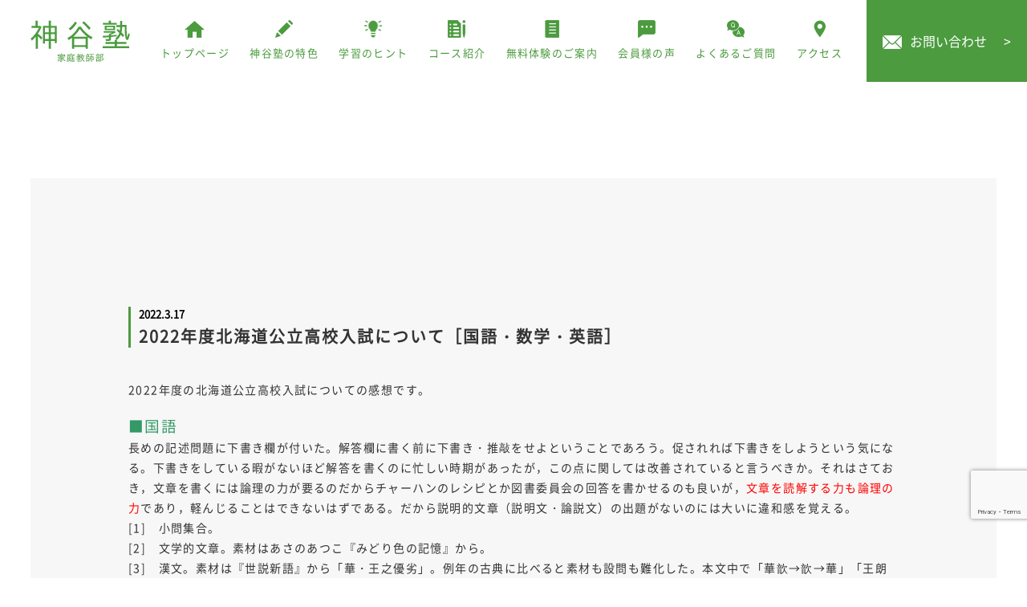

--- FILE ---
content_type: text/html; charset=UTF-8
request_url: https://www.kamiya-z.com/archives/814/
body_size: 16332
content:
<!DOCTYPE HTML>
<html dir="ltr" lang="ja">

<head>
	<!-- Global site tag (gtag.js) - Google Analytics -->
	<script async src="https://www.googletagmanager.com/gtag/js?id=UA-175636417-22"></script>
	<script>
		window.dataLayer = window.dataLayer || [];

		function gtag() {
			dataLayer.push(arguments);
		}
		gtag('js', new Date());

		gtag('config', 'UA-175636417-22');
	</script>



	<script>
		document.addEventListener('wpcf7mailsent', function(event) {
			gtag('event', 'con1', {
				'event_category': 'con2',
				'event_label': 'con3'
			});
		}, false);
	</script>




	<meta http-equiv="Content-Type" content="text/html; charset=UTF-8">
	<title>2022年度北海道公立高校入試について［国語・数学・英語］ | 札幌西区個別指導学習塾・家庭教師 | 神谷塾｜札幌西区個別指導学習塾・家庭教師 神谷塾</title>
	<meta name="Description" content="" />
	<meta name="Keywords" content="" />
	<meta name="viewport" content="width=device-width,initial-scale=1,maximum-scale=1,user-scalable=no">
	<meta name="format-detection" content="telephone=no">
	<link href="https://use.fontawesome.com/releases/v5.0.6/css/all.css" rel="stylesheet">
	<link rel="stylesheet" type="text/css" href="/css/reset.css" />
	<link rel="stylesheet" href="/css/index.css" type="text/css" />
	<link rel="stylesheet" href="/css/cssmin.css" type="text/css" />
	<link href="/css/spmenu.css" rel="stylesheet" type="text/css" />
	<link rel="stylesheet" type="text/css" media="all" href="https://www.kamiya-z.com/wp_kamiya/wp-content/themes/wp_kamiya/style.css" />
	
		<!-- All in One SEO 4.9.3 - aioseo.com -->
	<meta name="description" content="2022年度の北海道公立高校入試についての感想です。 ■国語 長めの記述問題に下書き欄が付いた。解答欄に書く前" />
	<meta name="robots" content="max-image-preview:large" />
	<meta name="author" content="kamiyaUser"/>
	<link rel="canonical" href="https://www.kamiya-z.com/archives/814/" />
	<meta name="generator" content="All in One SEO (AIOSEO) 4.9.3" />
		<meta property="og:locale" content="ja_JP" />
		<meta property="og:site_name" content="神谷塾 |" />
		<meta property="og:type" content="article" />
		<meta property="og:title" content="2022年度北海道公立高校入試について［国語・数学・英語］ | 札幌西区個別指導学習塾・家庭教師 | 神谷塾" />
		<meta property="og:description" content="2022年度の北海道公立高校入試についての感想です。 ■国語 長めの記述問題に下書き欄が付いた。解答欄に書く前" />
		<meta property="og:url" content="https://www.kamiya-z.com/archives/814/" />
		<meta property="og:image" content="https://www.kamiya-z.com/wp_kamiya/wp-content/uploads/2020/11/top1.png" />
		<meta property="og:image:secure_url" content="https://www.kamiya-z.com/wp_kamiya/wp-content/uploads/2020/11/top1.png" />
		<meta property="og:image:width" content="124" />
		<meta property="og:image:height" content="55" />
		<meta property="article:published_time" content="2022-03-17T14:27:43+00:00" />
		<meta property="article:modified_time" content="2023-03-12T16:00:10+00:00" />
		<meta name="twitter:card" content="summary" />
		<meta name="twitter:title" content="2022年度北海道公立高校入試について［国語・数学・英語］ | 札幌西区個別指導学習塾・家庭教師 | 神谷塾" />
		<meta name="twitter:description" content="2022年度の北海道公立高校入試についての感想です。 ■国語 長めの記述問題に下書き欄が付いた。解答欄に書く前" />
		<meta name="twitter:image" content="https://www.kamiya-z.com/wp_kamiya/wp-content/uploads/2020/11/top1.png" />
		<script type="application/ld+json" class="aioseo-schema">
			{"@context":"https:\/\/schema.org","@graph":[{"@type":"Article","@id":"https:\/\/www.kamiya-z.com\/archives\/814\/#article","name":"2022\u5e74\u5ea6\u5317\u6d77\u9053\u516c\u7acb\u9ad8\u6821\u5165\u8a66\u306b\u3064\u3044\u3066\uff3b\u56fd\u8a9e\u30fb\u6570\u5b66\u30fb\u82f1\u8a9e\uff3d | \u672d\u5e4c\u897f\u533a\u500b\u5225\u6307\u5c0e\u5b66\u7fd2\u587e\u30fb\u5bb6\u5ead\u6559\u5e2b | \u795e\u8c37\u587e","headline":"2022\u5e74\u5ea6\u5317\u6d77\u9053\u516c\u7acb\u9ad8\u6821\u5165\u8a66\u306b\u3064\u3044\u3066\uff3b\u56fd\u8a9e\u30fb\u6570\u5b66\u30fb\u82f1\u8a9e\uff3d","author":{"@id":"https:\/\/www.kamiya-z.com\/archives\/author\/kamiyauser\/#author"},"publisher":{"@id":"https:\/\/www.kamiya-z.com\/#organization"},"image":{"@type":"ImageObject","url":"https:\/\/www.kamiya-z.com\/wp_kamiya\/wp-content\/uploads\/2020\/11\/top1.png","@id":"https:\/\/www.kamiya-z.com\/#articleImage","width":124,"height":55},"datePublished":"2022-03-17T23:27:43+09:00","dateModified":"2023-03-13T01:00:10+09:00","inLanguage":"ja","mainEntityOfPage":{"@id":"https:\/\/www.kamiya-z.com\/archives\/814\/#webpage"},"isPartOf":{"@id":"https:\/\/www.kamiya-z.com\/archives\/814\/#webpage"},"articleSection":"\u53d7\u9a13"},{"@type":"BreadcrumbList","@id":"https:\/\/www.kamiya-z.com\/archives\/814\/#breadcrumblist","itemListElement":[{"@type":"ListItem","@id":"https:\/\/www.kamiya-z.com#listItem","position":1,"name":"Home","item":"https:\/\/www.kamiya-z.com","nextItem":{"@type":"ListItem","@id":"https:\/\/www.kamiya-z.com\/archives\/category\/diary\/#listItem","name":"\u587e\u9577\u65e5\u8a18"}},{"@type":"ListItem","@id":"https:\/\/www.kamiya-z.com\/archives\/category\/diary\/#listItem","position":2,"name":"\u587e\u9577\u65e5\u8a18","item":"https:\/\/www.kamiya-z.com\/archives\/category\/diary\/","nextItem":{"@type":"ListItem","@id":"https:\/\/www.kamiya-z.com\/archives\/category\/diary\/exam\/#listItem","name":"\u53d7\u9a13"},"previousItem":{"@type":"ListItem","@id":"https:\/\/www.kamiya-z.com#listItem","name":"Home"}},{"@type":"ListItem","@id":"https:\/\/www.kamiya-z.com\/archives\/category\/diary\/exam\/#listItem","position":3,"name":"\u53d7\u9a13","item":"https:\/\/www.kamiya-z.com\/archives\/category\/diary\/exam\/","nextItem":{"@type":"ListItem","@id":"https:\/\/www.kamiya-z.com\/archives\/814\/#listItem","name":"2022\u5e74\u5ea6\u5317\u6d77\u9053\u516c\u7acb\u9ad8\u6821\u5165\u8a66\u306b\u3064\u3044\u3066\uff3b\u56fd\u8a9e\u30fb\u6570\u5b66\u30fb\u82f1\u8a9e\uff3d"},"previousItem":{"@type":"ListItem","@id":"https:\/\/www.kamiya-z.com\/archives\/category\/diary\/#listItem","name":"\u587e\u9577\u65e5\u8a18"}},{"@type":"ListItem","@id":"https:\/\/www.kamiya-z.com\/archives\/814\/#listItem","position":4,"name":"2022\u5e74\u5ea6\u5317\u6d77\u9053\u516c\u7acb\u9ad8\u6821\u5165\u8a66\u306b\u3064\u3044\u3066\uff3b\u56fd\u8a9e\u30fb\u6570\u5b66\u30fb\u82f1\u8a9e\uff3d","previousItem":{"@type":"ListItem","@id":"https:\/\/www.kamiya-z.com\/archives\/category\/diary\/exam\/#listItem","name":"\u53d7\u9a13"}}]},{"@type":"Organization","@id":"https:\/\/www.kamiya-z.com\/#organization","name":"\u795e\u8c37\u587e","url":"https:\/\/www.kamiya-z.com\/","telephone":"+81120506938","logo":{"@type":"ImageObject","url":"https:\/\/www.kamiya-z.com\/wp_kamiya\/wp-content\/uploads\/2020\/11\/top1.png","@id":"https:\/\/www.kamiya-z.com\/archives\/814\/#organizationLogo","width":124,"height":55},"image":{"@id":"https:\/\/www.kamiya-z.com\/archives\/814\/#organizationLogo"}},{"@type":"Person","@id":"https:\/\/www.kamiya-z.com\/archives\/author\/kamiyauser\/#author","url":"https:\/\/www.kamiya-z.com\/archives\/author\/kamiyauser\/","name":"kamiyaUser","image":{"@type":"ImageObject","@id":"https:\/\/www.kamiya-z.com\/archives\/814\/#authorImage","url":"https:\/\/secure.gravatar.com\/avatar\/881d3f88aae1571ddff078788cb1ea381ebc33d516d4b517176d6c385f69879e?s=96&d=mm&r=g","width":96,"height":96,"caption":"kamiyaUser"}},{"@type":"WebPage","@id":"https:\/\/www.kamiya-z.com\/archives\/814\/#webpage","url":"https:\/\/www.kamiya-z.com\/archives\/814\/","name":"2022\u5e74\u5ea6\u5317\u6d77\u9053\u516c\u7acb\u9ad8\u6821\u5165\u8a66\u306b\u3064\u3044\u3066\uff3b\u56fd\u8a9e\u30fb\u6570\u5b66\u30fb\u82f1\u8a9e\uff3d | \u672d\u5e4c\u897f\u533a\u500b\u5225\u6307\u5c0e\u5b66\u7fd2\u587e\u30fb\u5bb6\u5ead\u6559\u5e2b | \u795e\u8c37\u587e","description":"2022\u5e74\u5ea6\u306e\u5317\u6d77\u9053\u516c\u7acb\u9ad8\u6821\u5165\u8a66\u306b\u3064\u3044\u3066\u306e\u611f\u60f3\u3067\u3059\u3002 \u25a0\u56fd\u8a9e \u9577\u3081\u306e\u8a18\u8ff0\u554f\u984c\u306b\u4e0b\u66f8\u304d\u6b04\u304c\u4ed8\u3044\u305f\u3002\u89e3\u7b54\u6b04\u306b\u66f8\u304f\u524d","inLanguage":"ja","isPartOf":{"@id":"https:\/\/www.kamiya-z.com\/#website"},"breadcrumb":{"@id":"https:\/\/www.kamiya-z.com\/archives\/814\/#breadcrumblist"},"author":{"@id":"https:\/\/www.kamiya-z.com\/archives\/author\/kamiyauser\/#author"},"creator":{"@id":"https:\/\/www.kamiya-z.com\/archives\/author\/kamiyauser\/#author"},"datePublished":"2022-03-17T23:27:43+09:00","dateModified":"2023-03-13T01:00:10+09:00"},{"@type":"WebSite","@id":"https:\/\/www.kamiya-z.com\/#website","url":"https:\/\/www.kamiya-z.com\/","name":"\u795e\u8c37\u587e","inLanguage":"ja","publisher":{"@id":"https:\/\/www.kamiya-z.com\/#organization"}}]}
		</script>
		<!-- All in One SEO -->

<link rel="alternate" type="application/rss+xml" title="神谷塾 &raquo; 2022年度北海道公立高校入試について［国語・数学・英語］ のコメントのフィード" href="https://www.kamiya-z.com/archives/814/feed/" />
<link rel="alternate" title="oEmbed (JSON)" type="application/json+oembed" href="https://www.kamiya-z.com/wp-json/oembed/1.0/embed?url=https%3A%2F%2Fwww.kamiya-z.com%2Farchives%2F814%2F" />
<link rel="alternate" title="oEmbed (XML)" type="text/xml+oembed" href="https://www.kamiya-z.com/wp-json/oembed/1.0/embed?url=https%3A%2F%2Fwww.kamiya-z.com%2Farchives%2F814%2F&#038;format=xml" />
		<!-- This site uses the Google Analytics by MonsterInsights plugin v9.11.1 - Using Analytics tracking - https://www.monsterinsights.com/ -->
		<!-- Note: MonsterInsights is not currently configured on this site. The site owner needs to authenticate with Google Analytics in the MonsterInsights settings panel. -->
					<!-- No tracking code set -->
				<!-- / Google Analytics by MonsterInsights -->
		<style id='wp-img-auto-sizes-contain-inline-css' type='text/css'>
img:is([sizes=auto i],[sizes^="auto," i]){contain-intrinsic-size:3000px 1500px}
/*# sourceURL=wp-img-auto-sizes-contain-inline-css */
</style>
<style id='wp-emoji-styles-inline-css' type='text/css'>

	img.wp-smiley, img.emoji {
		display: inline !important;
		border: none !important;
		box-shadow: none !important;
		height: 1em !important;
		width: 1em !important;
		margin: 0 0.07em !important;
		vertical-align: -0.1em !important;
		background: none !important;
		padding: 0 !important;
	}
/*# sourceURL=wp-emoji-styles-inline-css */
</style>
<style id='wp-block-library-inline-css' type='text/css'>
:root{--wp-block-synced-color:#7a00df;--wp-block-synced-color--rgb:122,0,223;--wp-bound-block-color:var(--wp-block-synced-color);--wp-editor-canvas-background:#ddd;--wp-admin-theme-color:#007cba;--wp-admin-theme-color--rgb:0,124,186;--wp-admin-theme-color-darker-10:#006ba1;--wp-admin-theme-color-darker-10--rgb:0,107,160.5;--wp-admin-theme-color-darker-20:#005a87;--wp-admin-theme-color-darker-20--rgb:0,90,135;--wp-admin-border-width-focus:2px}@media (min-resolution:192dpi){:root{--wp-admin-border-width-focus:1.5px}}.wp-element-button{cursor:pointer}:root .has-very-light-gray-background-color{background-color:#eee}:root .has-very-dark-gray-background-color{background-color:#313131}:root .has-very-light-gray-color{color:#eee}:root .has-very-dark-gray-color{color:#313131}:root .has-vivid-green-cyan-to-vivid-cyan-blue-gradient-background{background:linear-gradient(135deg,#00d084,#0693e3)}:root .has-purple-crush-gradient-background{background:linear-gradient(135deg,#34e2e4,#4721fb 50%,#ab1dfe)}:root .has-hazy-dawn-gradient-background{background:linear-gradient(135deg,#faaca8,#dad0ec)}:root .has-subdued-olive-gradient-background{background:linear-gradient(135deg,#fafae1,#67a671)}:root .has-atomic-cream-gradient-background{background:linear-gradient(135deg,#fdd79a,#004a59)}:root .has-nightshade-gradient-background{background:linear-gradient(135deg,#330968,#31cdcf)}:root .has-midnight-gradient-background{background:linear-gradient(135deg,#020381,#2874fc)}:root{--wp--preset--font-size--normal:16px;--wp--preset--font-size--huge:42px}.has-regular-font-size{font-size:1em}.has-larger-font-size{font-size:2.625em}.has-normal-font-size{font-size:var(--wp--preset--font-size--normal)}.has-huge-font-size{font-size:var(--wp--preset--font-size--huge)}.has-text-align-center{text-align:center}.has-text-align-left{text-align:left}.has-text-align-right{text-align:right}.has-fit-text{white-space:nowrap!important}#end-resizable-editor-section{display:none}.aligncenter{clear:both}.items-justified-left{justify-content:flex-start}.items-justified-center{justify-content:center}.items-justified-right{justify-content:flex-end}.items-justified-space-between{justify-content:space-between}.screen-reader-text{border:0;clip-path:inset(50%);height:1px;margin:-1px;overflow:hidden;padding:0;position:absolute;width:1px;word-wrap:normal!important}.screen-reader-text:focus{background-color:#ddd;clip-path:none;color:#444;display:block;font-size:1em;height:auto;left:5px;line-height:normal;padding:15px 23px 14px;text-decoration:none;top:5px;width:auto;z-index:100000}html :where(.has-border-color){border-style:solid}html :where([style*=border-top-color]){border-top-style:solid}html :where([style*=border-right-color]){border-right-style:solid}html :where([style*=border-bottom-color]){border-bottom-style:solid}html :where([style*=border-left-color]){border-left-style:solid}html :where([style*=border-width]){border-style:solid}html :where([style*=border-top-width]){border-top-style:solid}html :where([style*=border-right-width]){border-right-style:solid}html :where([style*=border-bottom-width]){border-bottom-style:solid}html :where([style*=border-left-width]){border-left-style:solid}html :where(img[class*=wp-image-]){height:auto;max-width:100%}:where(figure){margin:0 0 1em}html :where(.is-position-sticky){--wp-admin--admin-bar--position-offset:var(--wp-admin--admin-bar--height,0px)}@media screen and (max-width:600px){html :where(.is-position-sticky){--wp-admin--admin-bar--position-offset:0px}}

/*# sourceURL=wp-block-library-inline-css */
</style><style id='global-styles-inline-css' type='text/css'>
:root{--wp--preset--aspect-ratio--square: 1;--wp--preset--aspect-ratio--4-3: 4/3;--wp--preset--aspect-ratio--3-4: 3/4;--wp--preset--aspect-ratio--3-2: 3/2;--wp--preset--aspect-ratio--2-3: 2/3;--wp--preset--aspect-ratio--16-9: 16/9;--wp--preset--aspect-ratio--9-16: 9/16;--wp--preset--color--black: #000000;--wp--preset--color--cyan-bluish-gray: #abb8c3;--wp--preset--color--white: #ffffff;--wp--preset--color--pale-pink: #f78da7;--wp--preset--color--vivid-red: #cf2e2e;--wp--preset--color--luminous-vivid-orange: #ff6900;--wp--preset--color--luminous-vivid-amber: #fcb900;--wp--preset--color--light-green-cyan: #7bdcb5;--wp--preset--color--vivid-green-cyan: #00d084;--wp--preset--color--pale-cyan-blue: #8ed1fc;--wp--preset--color--vivid-cyan-blue: #0693e3;--wp--preset--color--vivid-purple: #9b51e0;--wp--preset--gradient--vivid-cyan-blue-to-vivid-purple: linear-gradient(135deg,rgb(6,147,227) 0%,rgb(155,81,224) 100%);--wp--preset--gradient--light-green-cyan-to-vivid-green-cyan: linear-gradient(135deg,rgb(122,220,180) 0%,rgb(0,208,130) 100%);--wp--preset--gradient--luminous-vivid-amber-to-luminous-vivid-orange: linear-gradient(135deg,rgb(252,185,0) 0%,rgb(255,105,0) 100%);--wp--preset--gradient--luminous-vivid-orange-to-vivid-red: linear-gradient(135deg,rgb(255,105,0) 0%,rgb(207,46,46) 100%);--wp--preset--gradient--very-light-gray-to-cyan-bluish-gray: linear-gradient(135deg,rgb(238,238,238) 0%,rgb(169,184,195) 100%);--wp--preset--gradient--cool-to-warm-spectrum: linear-gradient(135deg,rgb(74,234,220) 0%,rgb(151,120,209) 20%,rgb(207,42,186) 40%,rgb(238,44,130) 60%,rgb(251,105,98) 80%,rgb(254,248,76) 100%);--wp--preset--gradient--blush-light-purple: linear-gradient(135deg,rgb(255,206,236) 0%,rgb(152,150,240) 100%);--wp--preset--gradient--blush-bordeaux: linear-gradient(135deg,rgb(254,205,165) 0%,rgb(254,45,45) 50%,rgb(107,0,62) 100%);--wp--preset--gradient--luminous-dusk: linear-gradient(135deg,rgb(255,203,112) 0%,rgb(199,81,192) 50%,rgb(65,88,208) 100%);--wp--preset--gradient--pale-ocean: linear-gradient(135deg,rgb(255,245,203) 0%,rgb(182,227,212) 50%,rgb(51,167,181) 100%);--wp--preset--gradient--electric-grass: linear-gradient(135deg,rgb(202,248,128) 0%,rgb(113,206,126) 100%);--wp--preset--gradient--midnight: linear-gradient(135deg,rgb(2,3,129) 0%,rgb(40,116,252) 100%);--wp--preset--font-size--small: 13px;--wp--preset--font-size--medium: 20px;--wp--preset--font-size--large: 36px;--wp--preset--font-size--x-large: 42px;--wp--preset--spacing--20: 0.44rem;--wp--preset--spacing--30: 0.67rem;--wp--preset--spacing--40: 1rem;--wp--preset--spacing--50: 1.5rem;--wp--preset--spacing--60: 2.25rem;--wp--preset--spacing--70: 3.38rem;--wp--preset--spacing--80: 5.06rem;--wp--preset--shadow--natural: 6px 6px 9px rgba(0, 0, 0, 0.2);--wp--preset--shadow--deep: 12px 12px 50px rgba(0, 0, 0, 0.4);--wp--preset--shadow--sharp: 6px 6px 0px rgba(0, 0, 0, 0.2);--wp--preset--shadow--outlined: 6px 6px 0px -3px rgb(255, 255, 255), 6px 6px rgb(0, 0, 0);--wp--preset--shadow--crisp: 6px 6px 0px rgb(0, 0, 0);}:where(.is-layout-flex){gap: 0.5em;}:where(.is-layout-grid){gap: 0.5em;}body .is-layout-flex{display: flex;}.is-layout-flex{flex-wrap: wrap;align-items: center;}.is-layout-flex > :is(*, div){margin: 0;}body .is-layout-grid{display: grid;}.is-layout-grid > :is(*, div){margin: 0;}:where(.wp-block-columns.is-layout-flex){gap: 2em;}:where(.wp-block-columns.is-layout-grid){gap: 2em;}:where(.wp-block-post-template.is-layout-flex){gap: 1.25em;}:where(.wp-block-post-template.is-layout-grid){gap: 1.25em;}.has-black-color{color: var(--wp--preset--color--black) !important;}.has-cyan-bluish-gray-color{color: var(--wp--preset--color--cyan-bluish-gray) !important;}.has-white-color{color: var(--wp--preset--color--white) !important;}.has-pale-pink-color{color: var(--wp--preset--color--pale-pink) !important;}.has-vivid-red-color{color: var(--wp--preset--color--vivid-red) !important;}.has-luminous-vivid-orange-color{color: var(--wp--preset--color--luminous-vivid-orange) !important;}.has-luminous-vivid-amber-color{color: var(--wp--preset--color--luminous-vivid-amber) !important;}.has-light-green-cyan-color{color: var(--wp--preset--color--light-green-cyan) !important;}.has-vivid-green-cyan-color{color: var(--wp--preset--color--vivid-green-cyan) !important;}.has-pale-cyan-blue-color{color: var(--wp--preset--color--pale-cyan-blue) !important;}.has-vivid-cyan-blue-color{color: var(--wp--preset--color--vivid-cyan-blue) !important;}.has-vivid-purple-color{color: var(--wp--preset--color--vivid-purple) !important;}.has-black-background-color{background-color: var(--wp--preset--color--black) !important;}.has-cyan-bluish-gray-background-color{background-color: var(--wp--preset--color--cyan-bluish-gray) !important;}.has-white-background-color{background-color: var(--wp--preset--color--white) !important;}.has-pale-pink-background-color{background-color: var(--wp--preset--color--pale-pink) !important;}.has-vivid-red-background-color{background-color: var(--wp--preset--color--vivid-red) !important;}.has-luminous-vivid-orange-background-color{background-color: var(--wp--preset--color--luminous-vivid-orange) !important;}.has-luminous-vivid-amber-background-color{background-color: var(--wp--preset--color--luminous-vivid-amber) !important;}.has-light-green-cyan-background-color{background-color: var(--wp--preset--color--light-green-cyan) !important;}.has-vivid-green-cyan-background-color{background-color: var(--wp--preset--color--vivid-green-cyan) !important;}.has-pale-cyan-blue-background-color{background-color: var(--wp--preset--color--pale-cyan-blue) !important;}.has-vivid-cyan-blue-background-color{background-color: var(--wp--preset--color--vivid-cyan-blue) !important;}.has-vivid-purple-background-color{background-color: var(--wp--preset--color--vivid-purple) !important;}.has-black-border-color{border-color: var(--wp--preset--color--black) !important;}.has-cyan-bluish-gray-border-color{border-color: var(--wp--preset--color--cyan-bluish-gray) !important;}.has-white-border-color{border-color: var(--wp--preset--color--white) !important;}.has-pale-pink-border-color{border-color: var(--wp--preset--color--pale-pink) !important;}.has-vivid-red-border-color{border-color: var(--wp--preset--color--vivid-red) !important;}.has-luminous-vivid-orange-border-color{border-color: var(--wp--preset--color--luminous-vivid-orange) !important;}.has-luminous-vivid-amber-border-color{border-color: var(--wp--preset--color--luminous-vivid-amber) !important;}.has-light-green-cyan-border-color{border-color: var(--wp--preset--color--light-green-cyan) !important;}.has-vivid-green-cyan-border-color{border-color: var(--wp--preset--color--vivid-green-cyan) !important;}.has-pale-cyan-blue-border-color{border-color: var(--wp--preset--color--pale-cyan-blue) !important;}.has-vivid-cyan-blue-border-color{border-color: var(--wp--preset--color--vivid-cyan-blue) !important;}.has-vivid-purple-border-color{border-color: var(--wp--preset--color--vivid-purple) !important;}.has-vivid-cyan-blue-to-vivid-purple-gradient-background{background: var(--wp--preset--gradient--vivid-cyan-blue-to-vivid-purple) !important;}.has-light-green-cyan-to-vivid-green-cyan-gradient-background{background: var(--wp--preset--gradient--light-green-cyan-to-vivid-green-cyan) !important;}.has-luminous-vivid-amber-to-luminous-vivid-orange-gradient-background{background: var(--wp--preset--gradient--luminous-vivid-amber-to-luminous-vivid-orange) !important;}.has-luminous-vivid-orange-to-vivid-red-gradient-background{background: var(--wp--preset--gradient--luminous-vivid-orange-to-vivid-red) !important;}.has-very-light-gray-to-cyan-bluish-gray-gradient-background{background: var(--wp--preset--gradient--very-light-gray-to-cyan-bluish-gray) !important;}.has-cool-to-warm-spectrum-gradient-background{background: var(--wp--preset--gradient--cool-to-warm-spectrum) !important;}.has-blush-light-purple-gradient-background{background: var(--wp--preset--gradient--blush-light-purple) !important;}.has-blush-bordeaux-gradient-background{background: var(--wp--preset--gradient--blush-bordeaux) !important;}.has-luminous-dusk-gradient-background{background: var(--wp--preset--gradient--luminous-dusk) !important;}.has-pale-ocean-gradient-background{background: var(--wp--preset--gradient--pale-ocean) !important;}.has-electric-grass-gradient-background{background: var(--wp--preset--gradient--electric-grass) !important;}.has-midnight-gradient-background{background: var(--wp--preset--gradient--midnight) !important;}.has-small-font-size{font-size: var(--wp--preset--font-size--small) !important;}.has-medium-font-size{font-size: var(--wp--preset--font-size--medium) !important;}.has-large-font-size{font-size: var(--wp--preset--font-size--large) !important;}.has-x-large-font-size{font-size: var(--wp--preset--font-size--x-large) !important;}
/*# sourceURL=global-styles-inline-css */
</style>

<style id='classic-theme-styles-inline-css' type='text/css'>
/*! This file is auto-generated */
.wp-block-button__link{color:#fff;background-color:#32373c;border-radius:9999px;box-shadow:none;text-decoration:none;padding:calc(.667em + 2px) calc(1.333em + 2px);font-size:1.125em}.wp-block-file__button{background:#32373c;color:#fff;text-decoration:none}
/*# sourceURL=/wp-includes/css/classic-themes.min.css */
</style>
<link rel='stylesheet' id='contact-form-7-css' href='https://www.kamiya-z.com/wp_kamiya/wp-content/plugins/contact-form-7/includes/css/styles.css?ver=5.8.2' type='text/css' media='all' />
<script type="text/javascript" src="//ajax.googleapis.com/ajax/libs/jquery/1.11.2/jquery.min.js?ver=1.10.2" id="jquery-js"></script>
<script type="text/javascript" src="//cdnjs.cloudflare.com/ajax/libs/jquery-migrate/1.2.1/jquery-migrate.min.js?ver=1.2.1" id="jquery-mig-js"></script>
<link rel="https://api.w.org/" href="https://www.kamiya-z.com/wp-json/" /><link rel="alternate" title="JSON" type="application/json" href="https://www.kamiya-z.com/wp-json/wp/v2/posts/814" /><link rel="EditURI" type="application/rsd+xml" title="RSD" href="https://www.kamiya-z.com/wp_kamiya/xmlrpc.php?rsd" />
<meta name="generator" content="WordPress 6.9" />
<link rel='shortlink' href='https://www.kamiya-z.com/?p=814' />
</head>

<body>
	<header id="cy_header">
		<h1 id="logo"><a href="https://www.kamiya-z.com/"><img src="/images/new_top.png" width="124" height="55" alt="2022年度北海道公立高校入試について［国語・数学・英語］ | 札幌西区個別指導学習塾・家庭教師 | 神谷塾｜札幌西区の個別指導学習塾・家庭教師なら神谷塾"></a></h1>
		<div id="h_right">
			<nav id="cy_nav">
				<ul>
					<li><a href="https://www.kamiya-z.com/"><span class="icon"><img src="/images/top2.png" width="25" height="21" alt="アイコン"></span><span class="nav_p">トップページ</span></a></li>
					<li><a href="/feature.html"><span class="icon"><img src="/images/top3.png" width="22" height="22" alt="アイコン"></span><span class="nav_p">神谷塾の特色</span></a></li>
					<li><a href="/archives/tips"><span class="icon"><img src="/images/new_icon.png" width="22" height="22" alt="アイコン"></span><span class="nav_p">学習のヒント</span></a></li>
					<li><a href="/https://www.kamiya-z.com/archives/news/%e7%a5%9e%e8%b0%b7%e5%a1%be%e5%ae%b6%e5%ba%ad%e6%95%99%e5%b8%ab%e9%83%a8%e3%81%ae%e6%a6%82%e8%a6%81/#a1"><span class="icon"><img src="/images/top4.png" width="22" height="22" alt="アイコン"></span><span class="nav_p">コース紹介</span></a></li>
					<li><a href="/guidance.html"><span class="icon"><img src="/images/top5.png" width="18" height="22" alt="アイコン"></span><span class="nav_p">無料体験のご案内</span></a></li>
					<li><a href="/archives/member"><span class="icon"><img src="/images/top6.png" width="22" height="22" alt="アイコン"></span><span class="nav_p">会員様の声</span></a></li>
					<li><a href="/faq.html"><span class="icon"><img src="/images/top7.png" width="22" height="22" alt="アイコン"></span><span class="nav_p">よくあるご質問</span></a></li>
					<li><a href="/access.html"><span class="icon"><img src="/images/top8.png" width="15" height="22" alt="アイコン"></span><span class="nav_p">アクセス</span></a></li>
				</ul>
			</nav>
			<div id="h_contact"><a href="/contact"><img src="/images/top9.png" width="24" height="17" alt="お問い合わせ">お問い合わせ<span>&gt;</span></a></div>
		</div>
	</header>		
	<section class="posi padding120">
		<div id="a1" class="bg_gray padding120 container1440">
			<div class="cy_container">
					<article class=" mt-40 spmt-20">
        <div class="n-header">
            <div class="yellow"><time datetime="2022-03-17">2022.3.17</time></div>
            <p class="wptitle">2022年度北海道公立高校入試について［国語・数学・英語］</p>
        </div>
        <section class="entry-content imgnews ">
			<p>2022年度の北海道公立高校入試についての感想です。</p>
<p><span style="color: #339966;"><strong><span style="font-size: 14pt;">■国語</span></strong></span><br />
長めの記述問題に下書き欄が付いた。解答欄に書く前に下書き・推敲をせよということであろう。促されれば下書きをしようという気になる。下書きをしている暇がないほど解答を書くのに忙しい時期があったが，この点に関しては改善されていると言うべきか。それはさておき，文章を書くには論理の力が要るのだからチャーハンのレシピとか図書委員会の回答を書かせるのも良いが，<span style="color: #ff0000;"><strong>文章を読解する力も論理の力</strong></span>であり，軽んじることはできないはずである。だから説明的文章（説明文・論説文）の出題がないのには大いに違和感を覚える。<br />
[1]　小問集合。<br />
[2]　文学的文章。素材はあさのあつこ『みどり色の記憶』から。<br />
[3]　漢文。素材は『世説新語』から「華・王之優劣」。例年の古典に比べると素材も設問も難化した。本文中で「華歆→歆→華」「王朗→朗→王」と人物の表記が変わるので内容を掴みにくいが，問三を丁寧に解くことで本文の理解も深まり得点も可能になる。問四は華歆と王朗のどちらが（役人として？）優れているかを自分で判断して理由も書く。現代語訳はたとえば<a href="https://manapedia.jp/text/1998">ここ</a>にある。『世説新語』は中国南北朝時代の南朝宋の臨川王劉義慶が編纂した，後漢末から東晋までの著名人の逸話を集めた文言小説集（Wikipediaによる）。<br />
[4]　実用文。図書委員会への要望に対して，委員の話し合いの内容を踏まえて回答を書く。百五字とやや長いが解答要件ははっきりしている（配点9点から 要件3つも見当がつく）ので，時間をかけて良い文を書くようにしたい。</p>
<p><span style="font-size: 14pt; color: #339966;"><strong>■数学</strong></span><br />
予想を立ててそれが正しいことを説明（証明）するという新学力観だか何かに則った出題が大問[3][4]と2つも出ている。<span style="color: #ff0000;"><strong>すっきりした普通の問題にできるものを不自然に変態させている</strong></span>という印象である。作問者はそういう要請に従って渋々書いているのかも知れないと思う。出題したいテーマなり素材があったとして，<strong><span style="color: #ff0000;">どういう形式でそれを料理するかは素材が導くところがある</span></strong>はずであり，それを「はじめに形式ありきでそれに使えそうな素材を探す」という思想でやるから受験生にも「なんだコレ」と不快感を抱かせるような無残なことになるのである。今回は内容が平易だったので苦しんだ受験生は少なかったと思われるが，このタイプは状況を把握するのに骨が折れ，肝腎の「<span style="color: #ff0000;"><strong>数学をする</strong></span>」ための時間やエネルギーが削がれることがあるので心配なところである。<br />
[1]　小問集合。平易だが配点は27点もある。ここはノーミスでしっかり取りたい。<br />
[2]　データの活用。新課程で高校数学Ⅰから下りてきた四分位範囲と箱ひげ図。出題を見越してよく準備した生徒が多かっただろうし，設問は平易なので成果を出しやすい。<br />
[3]　2乗比例関数。問2が上の「予想と説明」。<br />
[4]　平面図形。問2が上の「予想と証明」。しつこい。[3]の問2の(2)で「説明しなさい」とあるのに本問の(2)では「証明しなさい」となっているのは，何か理由があるのか用語が混乱しているのか。<br />
[5]　かつての裁量問題的な小問集合。問1は三平方の定理と相似，問2は整数・平方根と確率を合わせたもの。難問はなく，[4]までを手際良く解いていれば時間はたっぷりあり，実力どおりに得点できたのでは。</p>
<p><span style="font-size: 14pt; color: #339966;"><strong>■英語</strong></span><br />
リスニングの重みが増した。自由作文が多いのも気になる。コミュニケーション力重視の方向に沿ったものであろうが，読解の部分が減っているのはいいのか。昨年度までの裁量問題では１ページ分の長文が 2つあったが今回は 1つになり，軽くなった印象を受ける。読解力や思考力の涵養にシワ寄せはないのだろうか？（あるだろう）<br />
[1]　リスニング。昨年までは小問数9，配点25％（60点満点中15点）であったが，小問数は12，配点は35％（100点満点中35点）と急増。問１と問２が1回ずつしか読まれないのはリスニングの時間をほどほどにして小問数を増やすためか。これらは難しくはないので，受験生は特に困りはしないようである。<br />
[2]　昨年度までの標準問題[2]に相当する大問。ごく基礎的。問3は自由作文だがごく易しい。<br />
[3]　昨年度までの標準[3][4]＝裁量[2][3]を合わせたようなつくり。Aは案内図を見て答えるもの。問2は I want to use … または I want to go there by … と始めることができれば書ける。理由も含めて1文で書けとの指示に注意。Bは半ページの感想文の読解。問3では疑問文に動詞 tell が遣われているが，正答例は本文に即して She says … となっている。本文をそのまま遣えばそうだろうが，それはアリなのか？とモヤモヤした生徒も多かろう。疑問文に合わせて tell を遣うなら She told him … としなくてはならないが，ここで him を書き忘れて減点された生徒がかなりいそう。Cは1ページの対話文の読解。web meeting や AI ，drone といった今時のテクノロジーが出てくる。読解はやや難かも知れないが設問は平易。<br />
[4]　英作文。昨年度までの裁量[4]Bを拡張した感じのもの。 (1)自己紹介 (2)自分が経験した「いい話」 (3)感想 の3つに分かれている。(1)と(3)はいいとして，(2)で困った生徒が多かっただろう。自分が何か人のため役に立てたエピソードを書けということだが，仮にそういう経験があったとして入試の現場で咄嗟に記憶を呼び覚ますことができるだろうか。さもなくば創作してもいいわけだが，そう簡単にまとまった話は作れないのではないか。そして，そういうことを要領良くやってのける力というのは<span style="color: #ff0000;"><strong>英語の力とは無関係</strong></span>なのではないか？ 採点基準を見ると，例年そうであるように「文法的に間違いがあるが内容的に理解できるものはそれぞれ1点とする」と，苦労して書かされるわりに<strong><span style="color: #ff0000;">大雑把で大甘</span></strong>である。こんな採点が行われているのは英語のこの作文だけであり，<strong><span style="color: #ff0000;">出題の意義が疑わしく</span></strong>，およそ入試として適切とは思えない。昔ながらの和文英訳や&#8217;20年の出題のようにほぼ決まった内容を不足なく英文にする形のほうが，実用性が高く作文能力も測りやすいはずである。</p>
<p>&nbsp;</p>
        </section>
		<ul id="n_p_list">
			<li ></li>
			<li class="view">
				<a href="/archives/category/diary">記事一覧へ ＞</a>
							</li>
			<li></li>
		</ul>
    </article>
			</div>
		</div>
	</section>

	<!--// スマホメニュ－ //-->
	<div id="sp_box">
		<div id="spicon">
			<span></span>
			<span></span>
			<span></span>
			<p id="close" class="font1"></p>
		</div>
		<div id="open_menu">
			<div id="center_box">
				<div class="m_width z500">
					<ul class="page_link">
						<li><a href="https://www.kamiya-z.com/">
								<p>トップページ</p>
							</a></li>
						<li><a href="/feature.html">
								<p>神谷塾の特色</p>
							</a></li>
						<li><a href="/archives/tips">
								<p>学習のヒント</p>
							</a></li>
						<li><a href="/https://www.kamiya-z.com/archives/news/%e7%a5%9e%e8%b0%b7%e5%a1%be%e5%ae%b6%e5%ba%ad%e6%95%99%e5%b8%ab%e9%83%a8%e3%81%ae%e6%a6%82%e8%a6%81/#a1">
								<p>コース紹介</p>
							</a></li>
						<li><a href="/guidance.html">
								<p>無料体験のご案内</p>
							</a></li>
						<li><a href="/archives/member">
								<p>会員様の声</p>
							</a></li>
						<li><a href="/faq.html">
								<p>よくあるご質問</p>
							</a></li>
						<li><a href="/access.html">
								<p>アクセス</p>
							</a></li>
						<li><a href="/contact">
								<p>お問い合わせ</p>
							</a></li>
					</ul>
				</div>
			</div>
		</div>
	</div>

	<!--// お問い合わせ追尾 //-->
	<div id="fixBar">
		<div id="fixOpen"><span>&laquo;</span></div>
		<div class="fix_left">
			<div class="fix_width_r">
				<p class="fix_midashi">お電話でのお問い合わせ</p>
				<ul class="fix_list">
					<li><img src="/images/tel_icon.png" alt="アイコン"><span class="tel-link2 font3" onclick="gtag('event', 'tap01', {'event_category': 'tap02','event_label': 'tap03'});">011-667-5670</span></li>
					<!-- <li>
						<div class="posi">
							<img src="/images/top20.png" alt="アイコン">
							<span class="posi">
								<span class="tel-link2 font3" onclick="gtag('event', 'tap01', {'event_category': 'tap02','event_label': 'tap03'});">0120-506-938</span>
								<span class="fix_tel">※道内にお住まいの方限定</span>
							</span>
						</div>
					</li> -->
				</ul>
			</div>
		</div>
		<div class="fix_right">
			<div class="fix_width_l">
				<p class="fix_midashi">メールでのお問い合わせ</p>
				<p class="fix_more"><a href="/contact"><img src="/images/top9.png" alt="アイコン"> 24時間受付中<span>&rsaquo;</span></a></p>
			</div>
		</div>
	</div>

	<footer>
		<div id="page_top"><a href="#cy_header"><img src="/images/page_top.png" alt="ページトップへ"></a></div>
		<div class="f_padding container1280">
			<div class="f_flex">
				<div class="f_left">
					<div class="f_logo"><a href="https://www.kamiya-z.com/"><img src="/images/new_top.png" alt="札幌西区個別指導学習塾・家庭教師 神谷塾"></a></div>
					<p class="mt-20 spmt-10">〒063-0034　札幌市西区西野4条10丁目7-1<br>
						TEL/FAX：<span class="tel-link2" onclick="gtag('event', 'tap01', {'event_category': 'tap02','event_label': 'tap03'});">011-667-5670</p>
					<!-- <p class="free_f mt-10 spmt-10"><img src="/images/f_free.png" alt="フリーダイヤル"> 0120-506-938</p> -->
				</div>
				<div class="f_right">
					<ul class="f_nav">
						<li>
							<a href="https://www.kamiya-z.com/">トップページ</a>
							<p><a href="/archives/news"><span>&rsaquo;</span> 新着情報</a></p>
							<p><a href="/archives/category/diary"><span>&rsaquo;</span> 塾長日記</a></p>
						</li>
						<li><a href="/feature.html">神谷塾の特色</a></li>
						<li><a href="/archives/member">会員様の声</a></li>
					</ul>
					<ul class="f_nav">
						<li>
							<a href="/https://www.kamiya-z.com/archives/news/%e7%a5%9e%e8%b0%b7%e5%a1%be%e5%ae%b6%e5%ba%ad%e6%95%99%e5%b8%ab%e9%83%a8%e3%81%ae%e6%a6%82%e8%a6%81/#a1">コース紹介</a>
							<!--<p><a href="/course.html"><span>&rsaquo;</span> 小学部</a></p>
							<p><a href="/course-2.html"><span>&rsaquo;</span> 中学部</a></p>
							<p><a href="/course-3.html"><span>&rsaquo;</span> 理科講座</a></p>
							<p><a href="/course-4.html"><span>&rsaquo;</span> 高校部・一般部</a></p>-->
						</li>
					</ul>
					<ul class="f_nav">
						<li><a href="/faq.html">よくあるご質問</a></li>
						<li><a href="/access.html">アクセス</a></li>
						<li><a href="/contact">お問い合わせ</a></li>
						<li><a href="/archives/performance_cate/highschool/">合格実績</a></li>
					</ul>
					<ul class="f_nav">
						<li>
							<a href="/archives/tips">学習のヒント</a>
							<p><a href="/archives/tips_cate/from#a1"><span>&rsaquo;</span> 神谷塾だよりから</a></p>
							<p><a href="/archives/tips_cate/summary#a1"><span>&rsaquo;</span> まとめの方法</a></p>
							<p><a href="/archives/tips_cate/link#a1"><span>&rsaquo;</span> リンク集</a></p>
							<p><a href="/archives/tips_cate/study#a1"><span>&rsaquo;</span> 国語の勉強方法</a></p>
						</li>
					</ul>
				</div>
			</div>
			<div class="f_under">
				<div class="f_u_link">
					<p><a href="/privacypolicy.html">プライバシーポリシー</a></p>
				</div>

									<p class="copy">© <a href="https://www.kamiya-z.com/">札幌西区個別指導学習塾・家庭教師 | 神谷塾</a></p>
				


			</div>
		</div>
	</footer>



	<script type="text/javascript" src="https://ajax.googleapis.com/ajax/libs/jquery/1.8.2/jquery.min.js"></script>
	<script src="/js/imgchange.js"></script>
	<script src="/js/spmenu.js"></script>
	<script type="text/javascript" src="/js/jsmin.js"></script>
	<!--html5,scrolltop,easing,spmenu,tel-->
		<script type="speculationrules">
{"prefetch":[{"source":"document","where":{"and":[{"href_matches":"/*"},{"not":{"href_matches":["/wp_kamiya/wp-*.php","/wp_kamiya/wp-admin/*","/wp_kamiya/wp-content/uploads/*","/wp_kamiya/wp-content/*","/wp_kamiya/wp-content/plugins/*","/wp_kamiya/wp-content/themes/wp_kamiya/*","/*\\?(.+)"]}},{"not":{"selector_matches":"a[rel~=\"nofollow\"]"}},{"not":{"selector_matches":".no-prefetch, .no-prefetch a"}}]},"eagerness":"conservative"}]}
</script>
<script type="text/javascript" src="https://www.kamiya-z.com/wp_kamiya/wp-content/plugins/contact-form-7/includes/swv/js/index.js?ver=5.8.2" id="swv-js"></script>
<script type="text/javascript" id="contact-form-7-js-extra">
/* <![CDATA[ */
var wpcf7 = {"api":{"root":"https://www.kamiya-z.com/wp-json/","namespace":"contact-form-7/v1"}};
//# sourceURL=contact-form-7-js-extra
/* ]]> */
</script>
<script type="text/javascript" src="https://www.kamiya-z.com/wp_kamiya/wp-content/plugins/contact-form-7/includes/js/index.js?ver=5.8.2" id="contact-form-7-js"></script>
<script type="text/javascript" src="https://www.google.com/recaptcha/api.js?render=6LfJj-wZAAAAAAnNouS7TYb1qruSJeHD1S6NSj3k&amp;ver=3.0" id="google-recaptcha-js"></script>
<script type="text/javascript" src="https://www.kamiya-z.com/wp_kamiya/wp-includes/js/dist/vendor/wp-polyfill.min.js?ver=3.15.0" id="wp-polyfill-js"></script>
<script type="text/javascript" id="wpcf7-recaptcha-js-extra">
/* <![CDATA[ */
var wpcf7_recaptcha = {"sitekey":"6LfJj-wZAAAAAAnNouS7TYb1qruSJeHD1S6NSj3k","actions":{"homepage":"homepage","contactform":"contactform"}};
//# sourceURL=wpcf7-recaptcha-js-extra
/* ]]> */
</script>
<script type="text/javascript" src="https://www.kamiya-z.com/wp_kamiya/wp-content/plugins/contact-form-7/modules/recaptcha/index.js?ver=5.8.2" id="wpcf7-recaptcha-js"></script>
<script id="wp-emoji-settings" type="application/json">
{"baseUrl":"https://s.w.org/images/core/emoji/17.0.2/72x72/","ext":".png","svgUrl":"https://s.w.org/images/core/emoji/17.0.2/svg/","svgExt":".svg","source":{"concatemoji":"https://www.kamiya-z.com/wp_kamiya/wp-includes/js/wp-emoji-release.min.js?ver=6.9"}}
</script>
<script type="module">
/* <![CDATA[ */
/*! This file is auto-generated */
const a=JSON.parse(document.getElementById("wp-emoji-settings").textContent),o=(window._wpemojiSettings=a,"wpEmojiSettingsSupports"),s=["flag","emoji"];function i(e){try{var t={supportTests:e,timestamp:(new Date).valueOf()};sessionStorage.setItem(o,JSON.stringify(t))}catch(e){}}function c(e,t,n){e.clearRect(0,0,e.canvas.width,e.canvas.height),e.fillText(t,0,0);t=new Uint32Array(e.getImageData(0,0,e.canvas.width,e.canvas.height).data);e.clearRect(0,0,e.canvas.width,e.canvas.height),e.fillText(n,0,0);const a=new Uint32Array(e.getImageData(0,0,e.canvas.width,e.canvas.height).data);return t.every((e,t)=>e===a[t])}function p(e,t){e.clearRect(0,0,e.canvas.width,e.canvas.height),e.fillText(t,0,0);var n=e.getImageData(16,16,1,1);for(let e=0;e<n.data.length;e++)if(0!==n.data[e])return!1;return!0}function u(e,t,n,a){switch(t){case"flag":return n(e,"\ud83c\udff3\ufe0f\u200d\u26a7\ufe0f","\ud83c\udff3\ufe0f\u200b\u26a7\ufe0f")?!1:!n(e,"\ud83c\udde8\ud83c\uddf6","\ud83c\udde8\u200b\ud83c\uddf6")&&!n(e,"\ud83c\udff4\udb40\udc67\udb40\udc62\udb40\udc65\udb40\udc6e\udb40\udc67\udb40\udc7f","\ud83c\udff4\u200b\udb40\udc67\u200b\udb40\udc62\u200b\udb40\udc65\u200b\udb40\udc6e\u200b\udb40\udc67\u200b\udb40\udc7f");case"emoji":return!a(e,"\ud83e\u1fac8")}return!1}function f(e,t,n,a){let r;const o=(r="undefined"!=typeof WorkerGlobalScope&&self instanceof WorkerGlobalScope?new OffscreenCanvas(300,150):document.createElement("canvas")).getContext("2d",{willReadFrequently:!0}),s=(o.textBaseline="top",o.font="600 32px Arial",{});return e.forEach(e=>{s[e]=t(o,e,n,a)}),s}function r(e){var t=document.createElement("script");t.src=e,t.defer=!0,document.head.appendChild(t)}a.supports={everything:!0,everythingExceptFlag:!0},new Promise(t=>{let n=function(){try{var e=JSON.parse(sessionStorage.getItem(o));if("object"==typeof e&&"number"==typeof e.timestamp&&(new Date).valueOf()<e.timestamp+604800&&"object"==typeof e.supportTests)return e.supportTests}catch(e){}return null}();if(!n){if("undefined"!=typeof Worker&&"undefined"!=typeof OffscreenCanvas&&"undefined"!=typeof URL&&URL.createObjectURL&&"undefined"!=typeof Blob)try{var e="postMessage("+f.toString()+"("+[JSON.stringify(s),u.toString(),c.toString(),p.toString()].join(",")+"));",a=new Blob([e],{type:"text/javascript"});const r=new Worker(URL.createObjectURL(a),{name:"wpTestEmojiSupports"});return void(r.onmessage=e=>{i(n=e.data),r.terminate(),t(n)})}catch(e){}i(n=f(s,u,c,p))}t(n)}).then(e=>{for(const n in e)a.supports[n]=e[n],a.supports.everything=a.supports.everything&&a.supports[n],"flag"!==n&&(a.supports.everythingExceptFlag=a.supports.everythingExceptFlag&&a.supports[n]);var t;a.supports.everythingExceptFlag=a.supports.everythingExceptFlag&&!a.supports.flag,a.supports.everything||((t=a.source||{}).concatemoji?r(t.concatemoji):t.wpemoji&&t.twemoji&&(r(t.twemoji),r(t.wpemoji)))});
//# sourceURL=https://www.kamiya-z.com/wp_kamiya/wp-includes/js/wp-emoji-loader.min.js
/* ]]> */
</script>
			<script  id="c4wp-recaptcha-js" src="https://www.google.com/recaptcha/api.js?render=6LfJj-wZAAAAAAnNouS7TYb1qruSJeHD1S6NSj3k&#038;hl=en"></script>
			<script id="c4wp-inline-js" type="text/javascript">
				
				( function( grecaptcha ) {

					let c4wp_onloadCallback = function() {
						for ( var i = 0; i < document.forms.length; i++ ) {
							let form = document.forms[i];
							let captcha_div = form.querySelector( '.c4wp_captcha_field_div:not(.rendered)' );
							let jetpack_sso = form.querySelector( '#jetpack-sso-wrap' );

							if ( null === captcha_div || form.id == 'create-group-form' ) {								
								continue;
							}
							if ( !( captcha_div.offsetWidth || captcha_div.offsetHeight || captcha_div.getClientRects().length ) ) {					    	
								if ( jetpack_sso == null && ! form.classList.contains( 'woocommerce-form-login' ) ) {
									continue;
								}
							}

							let alreadyCloned = form.querySelector( '.c4wp-submit' );
							if ( null != alreadyCloned ) {
								continue;
							}

							let foundSubmitBtn = form.querySelector( '#signup-form [type=submit], [type=submit]:not(.nf-element):not(#group-creation-create):not([name="signup_submit"]):not([name="ac_form_submit"]):not(.verify-captcha)' );
							let cloned = false;
							let clone  = false;

							// Submit button found, clone it.
							if ( foundSubmitBtn ) {
								clone = foundSubmitBtn.cloneNode(true);
								clone.classList.add( 'c4wp-submit' );
								clone.removeAttribute( 'onclick' );
								clone.removeAttribute( 'onkeypress' );
								if ( foundSubmitBtn.parentElement.form === null ) {
									foundSubmitBtn.parentElement.prepend(clone);
								} else {
									foundSubmitBtn.parentElement.insertBefore( clone, foundSubmitBtn );
								}
								foundSubmitBtn.style.display = "none";
								cloned = true;
							}
							
							// Clone created, listen to its click.
							if ( cloned ) {
								clone.addEventListener( 'click', function ( event ) {
									logSubmit( event, 'cloned', form, foundSubmitBtn );
								});
							// No clone, execture and watch for form submission.
							} else {
								grecaptcha.execute(
									'6LfJj-wZAAAAAAnNouS7TYb1qruSJeHD1S6NSj3k',
								).then( function( data ) {
									var responseElem = form.querySelector( '.c4wp_response' );
									responseElem.setAttribute( 'value', data );	
								});

								// Anything else.
								form.addEventListener( 'submit', function ( event ) {
									logSubmit( event, 'other', form );
								});	
							}

							function logSubmit( event, form_type = '', form, foundSubmitBtn ) {

								// Standard v3 check.
								if ( ! form.classList.contains( 'c4wp_v2_fallback_active' ) && ! form.classList.contains( 'c4wp_verified' ) ) {
									event.preventDefault();
									try {
										grecaptcha.execute(
											'6LfJj-wZAAAAAAnNouS7TYb1qruSJeHD1S6NSj3k',
										).then( function( data ) {	
											var responseElem = form.querySelector( '.c4wp_response' );
											if ( responseElem == null ) {
												var responseElem = document.querySelector( '.c4wp_response' );
											}
											
											responseElem.setAttribute( 'value', data );	

											
											// Submit as usual.
											if ( foundSubmitBtn ) {
												foundSubmitBtn.click();
											} else {
												
												if ( typeof form.submit === 'function' ) {
													form.submit();
												} else {
													HTMLFormElement.prototype.submit.call(form);
												}
											}

											return true;
										});
									} catch (e) {
										// Slience.
									}
								// V2 fallback.
								} else {
									if ( form.classList.contains( 'wpforms-form' ) || form.classList.contains( 'frm-fluent-form' )) {
										return true;
									}
									
									// Submit as usual.
									if ( typeof form.submit === 'function' ) {
										form.submit();
									} else {
										HTMLFormElement.prototype.submit.call(form);
									}

									return true;
								}
							};
						}
					};

					grecaptcha.ready( c4wp_onloadCallback );

					if ( typeof jQuery !== 'undefined' ) {
						jQuery( 'body' ).on( 'click', '.acomment-reply.bp-primary-action', function ( e ) {
							c4wp_onloadCallback();
						});	
					}

					//token is valid for 2 minutes, So get new token every after 1 minutes 50 seconds
					setInterval(c4wp_onloadCallback, 110000);

					
				} )( grecaptcha );
			</script>
				</body>

	</html>

--- FILE ---
content_type: text/html; charset=utf-8
request_url: https://www.google.com/recaptcha/api2/anchor?ar=1&k=6LfJj-wZAAAAAAnNouS7TYb1qruSJeHD1S6NSj3k&co=aHR0cHM6Ly93d3cua2FtaXlhLXouY29tOjQ0Mw..&hl=en&v=PoyoqOPhxBO7pBk68S4YbpHZ&size=invisible&anchor-ms=20000&execute-ms=30000&cb=2oz1e6xuvx7e
body_size: 48875
content:
<!DOCTYPE HTML><html dir="ltr" lang="en"><head><meta http-equiv="Content-Type" content="text/html; charset=UTF-8">
<meta http-equiv="X-UA-Compatible" content="IE=edge">
<title>reCAPTCHA</title>
<style type="text/css">
/* cyrillic-ext */
@font-face {
  font-family: 'Roboto';
  font-style: normal;
  font-weight: 400;
  font-stretch: 100%;
  src: url(//fonts.gstatic.com/s/roboto/v48/KFO7CnqEu92Fr1ME7kSn66aGLdTylUAMa3GUBHMdazTgWw.woff2) format('woff2');
  unicode-range: U+0460-052F, U+1C80-1C8A, U+20B4, U+2DE0-2DFF, U+A640-A69F, U+FE2E-FE2F;
}
/* cyrillic */
@font-face {
  font-family: 'Roboto';
  font-style: normal;
  font-weight: 400;
  font-stretch: 100%;
  src: url(//fonts.gstatic.com/s/roboto/v48/KFO7CnqEu92Fr1ME7kSn66aGLdTylUAMa3iUBHMdazTgWw.woff2) format('woff2');
  unicode-range: U+0301, U+0400-045F, U+0490-0491, U+04B0-04B1, U+2116;
}
/* greek-ext */
@font-face {
  font-family: 'Roboto';
  font-style: normal;
  font-weight: 400;
  font-stretch: 100%;
  src: url(//fonts.gstatic.com/s/roboto/v48/KFO7CnqEu92Fr1ME7kSn66aGLdTylUAMa3CUBHMdazTgWw.woff2) format('woff2');
  unicode-range: U+1F00-1FFF;
}
/* greek */
@font-face {
  font-family: 'Roboto';
  font-style: normal;
  font-weight: 400;
  font-stretch: 100%;
  src: url(//fonts.gstatic.com/s/roboto/v48/KFO7CnqEu92Fr1ME7kSn66aGLdTylUAMa3-UBHMdazTgWw.woff2) format('woff2');
  unicode-range: U+0370-0377, U+037A-037F, U+0384-038A, U+038C, U+038E-03A1, U+03A3-03FF;
}
/* math */
@font-face {
  font-family: 'Roboto';
  font-style: normal;
  font-weight: 400;
  font-stretch: 100%;
  src: url(//fonts.gstatic.com/s/roboto/v48/KFO7CnqEu92Fr1ME7kSn66aGLdTylUAMawCUBHMdazTgWw.woff2) format('woff2');
  unicode-range: U+0302-0303, U+0305, U+0307-0308, U+0310, U+0312, U+0315, U+031A, U+0326-0327, U+032C, U+032F-0330, U+0332-0333, U+0338, U+033A, U+0346, U+034D, U+0391-03A1, U+03A3-03A9, U+03B1-03C9, U+03D1, U+03D5-03D6, U+03F0-03F1, U+03F4-03F5, U+2016-2017, U+2034-2038, U+203C, U+2040, U+2043, U+2047, U+2050, U+2057, U+205F, U+2070-2071, U+2074-208E, U+2090-209C, U+20D0-20DC, U+20E1, U+20E5-20EF, U+2100-2112, U+2114-2115, U+2117-2121, U+2123-214F, U+2190, U+2192, U+2194-21AE, U+21B0-21E5, U+21F1-21F2, U+21F4-2211, U+2213-2214, U+2216-22FF, U+2308-230B, U+2310, U+2319, U+231C-2321, U+2336-237A, U+237C, U+2395, U+239B-23B7, U+23D0, U+23DC-23E1, U+2474-2475, U+25AF, U+25B3, U+25B7, U+25BD, U+25C1, U+25CA, U+25CC, U+25FB, U+266D-266F, U+27C0-27FF, U+2900-2AFF, U+2B0E-2B11, U+2B30-2B4C, U+2BFE, U+3030, U+FF5B, U+FF5D, U+1D400-1D7FF, U+1EE00-1EEFF;
}
/* symbols */
@font-face {
  font-family: 'Roboto';
  font-style: normal;
  font-weight: 400;
  font-stretch: 100%;
  src: url(//fonts.gstatic.com/s/roboto/v48/KFO7CnqEu92Fr1ME7kSn66aGLdTylUAMaxKUBHMdazTgWw.woff2) format('woff2');
  unicode-range: U+0001-000C, U+000E-001F, U+007F-009F, U+20DD-20E0, U+20E2-20E4, U+2150-218F, U+2190, U+2192, U+2194-2199, U+21AF, U+21E6-21F0, U+21F3, U+2218-2219, U+2299, U+22C4-22C6, U+2300-243F, U+2440-244A, U+2460-24FF, U+25A0-27BF, U+2800-28FF, U+2921-2922, U+2981, U+29BF, U+29EB, U+2B00-2BFF, U+4DC0-4DFF, U+FFF9-FFFB, U+10140-1018E, U+10190-1019C, U+101A0, U+101D0-101FD, U+102E0-102FB, U+10E60-10E7E, U+1D2C0-1D2D3, U+1D2E0-1D37F, U+1F000-1F0FF, U+1F100-1F1AD, U+1F1E6-1F1FF, U+1F30D-1F30F, U+1F315, U+1F31C, U+1F31E, U+1F320-1F32C, U+1F336, U+1F378, U+1F37D, U+1F382, U+1F393-1F39F, U+1F3A7-1F3A8, U+1F3AC-1F3AF, U+1F3C2, U+1F3C4-1F3C6, U+1F3CA-1F3CE, U+1F3D4-1F3E0, U+1F3ED, U+1F3F1-1F3F3, U+1F3F5-1F3F7, U+1F408, U+1F415, U+1F41F, U+1F426, U+1F43F, U+1F441-1F442, U+1F444, U+1F446-1F449, U+1F44C-1F44E, U+1F453, U+1F46A, U+1F47D, U+1F4A3, U+1F4B0, U+1F4B3, U+1F4B9, U+1F4BB, U+1F4BF, U+1F4C8-1F4CB, U+1F4D6, U+1F4DA, U+1F4DF, U+1F4E3-1F4E6, U+1F4EA-1F4ED, U+1F4F7, U+1F4F9-1F4FB, U+1F4FD-1F4FE, U+1F503, U+1F507-1F50B, U+1F50D, U+1F512-1F513, U+1F53E-1F54A, U+1F54F-1F5FA, U+1F610, U+1F650-1F67F, U+1F687, U+1F68D, U+1F691, U+1F694, U+1F698, U+1F6AD, U+1F6B2, U+1F6B9-1F6BA, U+1F6BC, U+1F6C6-1F6CF, U+1F6D3-1F6D7, U+1F6E0-1F6EA, U+1F6F0-1F6F3, U+1F6F7-1F6FC, U+1F700-1F7FF, U+1F800-1F80B, U+1F810-1F847, U+1F850-1F859, U+1F860-1F887, U+1F890-1F8AD, U+1F8B0-1F8BB, U+1F8C0-1F8C1, U+1F900-1F90B, U+1F93B, U+1F946, U+1F984, U+1F996, U+1F9E9, U+1FA00-1FA6F, U+1FA70-1FA7C, U+1FA80-1FA89, U+1FA8F-1FAC6, U+1FACE-1FADC, U+1FADF-1FAE9, U+1FAF0-1FAF8, U+1FB00-1FBFF;
}
/* vietnamese */
@font-face {
  font-family: 'Roboto';
  font-style: normal;
  font-weight: 400;
  font-stretch: 100%;
  src: url(//fonts.gstatic.com/s/roboto/v48/KFO7CnqEu92Fr1ME7kSn66aGLdTylUAMa3OUBHMdazTgWw.woff2) format('woff2');
  unicode-range: U+0102-0103, U+0110-0111, U+0128-0129, U+0168-0169, U+01A0-01A1, U+01AF-01B0, U+0300-0301, U+0303-0304, U+0308-0309, U+0323, U+0329, U+1EA0-1EF9, U+20AB;
}
/* latin-ext */
@font-face {
  font-family: 'Roboto';
  font-style: normal;
  font-weight: 400;
  font-stretch: 100%;
  src: url(//fonts.gstatic.com/s/roboto/v48/KFO7CnqEu92Fr1ME7kSn66aGLdTylUAMa3KUBHMdazTgWw.woff2) format('woff2');
  unicode-range: U+0100-02BA, U+02BD-02C5, U+02C7-02CC, U+02CE-02D7, U+02DD-02FF, U+0304, U+0308, U+0329, U+1D00-1DBF, U+1E00-1E9F, U+1EF2-1EFF, U+2020, U+20A0-20AB, U+20AD-20C0, U+2113, U+2C60-2C7F, U+A720-A7FF;
}
/* latin */
@font-face {
  font-family: 'Roboto';
  font-style: normal;
  font-weight: 400;
  font-stretch: 100%;
  src: url(//fonts.gstatic.com/s/roboto/v48/KFO7CnqEu92Fr1ME7kSn66aGLdTylUAMa3yUBHMdazQ.woff2) format('woff2');
  unicode-range: U+0000-00FF, U+0131, U+0152-0153, U+02BB-02BC, U+02C6, U+02DA, U+02DC, U+0304, U+0308, U+0329, U+2000-206F, U+20AC, U+2122, U+2191, U+2193, U+2212, U+2215, U+FEFF, U+FFFD;
}
/* cyrillic-ext */
@font-face {
  font-family: 'Roboto';
  font-style: normal;
  font-weight: 500;
  font-stretch: 100%;
  src: url(//fonts.gstatic.com/s/roboto/v48/KFO7CnqEu92Fr1ME7kSn66aGLdTylUAMa3GUBHMdazTgWw.woff2) format('woff2');
  unicode-range: U+0460-052F, U+1C80-1C8A, U+20B4, U+2DE0-2DFF, U+A640-A69F, U+FE2E-FE2F;
}
/* cyrillic */
@font-face {
  font-family: 'Roboto';
  font-style: normal;
  font-weight: 500;
  font-stretch: 100%;
  src: url(//fonts.gstatic.com/s/roboto/v48/KFO7CnqEu92Fr1ME7kSn66aGLdTylUAMa3iUBHMdazTgWw.woff2) format('woff2');
  unicode-range: U+0301, U+0400-045F, U+0490-0491, U+04B0-04B1, U+2116;
}
/* greek-ext */
@font-face {
  font-family: 'Roboto';
  font-style: normal;
  font-weight: 500;
  font-stretch: 100%;
  src: url(//fonts.gstatic.com/s/roboto/v48/KFO7CnqEu92Fr1ME7kSn66aGLdTylUAMa3CUBHMdazTgWw.woff2) format('woff2');
  unicode-range: U+1F00-1FFF;
}
/* greek */
@font-face {
  font-family: 'Roboto';
  font-style: normal;
  font-weight: 500;
  font-stretch: 100%;
  src: url(//fonts.gstatic.com/s/roboto/v48/KFO7CnqEu92Fr1ME7kSn66aGLdTylUAMa3-UBHMdazTgWw.woff2) format('woff2');
  unicode-range: U+0370-0377, U+037A-037F, U+0384-038A, U+038C, U+038E-03A1, U+03A3-03FF;
}
/* math */
@font-face {
  font-family: 'Roboto';
  font-style: normal;
  font-weight: 500;
  font-stretch: 100%;
  src: url(//fonts.gstatic.com/s/roboto/v48/KFO7CnqEu92Fr1ME7kSn66aGLdTylUAMawCUBHMdazTgWw.woff2) format('woff2');
  unicode-range: U+0302-0303, U+0305, U+0307-0308, U+0310, U+0312, U+0315, U+031A, U+0326-0327, U+032C, U+032F-0330, U+0332-0333, U+0338, U+033A, U+0346, U+034D, U+0391-03A1, U+03A3-03A9, U+03B1-03C9, U+03D1, U+03D5-03D6, U+03F0-03F1, U+03F4-03F5, U+2016-2017, U+2034-2038, U+203C, U+2040, U+2043, U+2047, U+2050, U+2057, U+205F, U+2070-2071, U+2074-208E, U+2090-209C, U+20D0-20DC, U+20E1, U+20E5-20EF, U+2100-2112, U+2114-2115, U+2117-2121, U+2123-214F, U+2190, U+2192, U+2194-21AE, U+21B0-21E5, U+21F1-21F2, U+21F4-2211, U+2213-2214, U+2216-22FF, U+2308-230B, U+2310, U+2319, U+231C-2321, U+2336-237A, U+237C, U+2395, U+239B-23B7, U+23D0, U+23DC-23E1, U+2474-2475, U+25AF, U+25B3, U+25B7, U+25BD, U+25C1, U+25CA, U+25CC, U+25FB, U+266D-266F, U+27C0-27FF, U+2900-2AFF, U+2B0E-2B11, U+2B30-2B4C, U+2BFE, U+3030, U+FF5B, U+FF5D, U+1D400-1D7FF, U+1EE00-1EEFF;
}
/* symbols */
@font-face {
  font-family: 'Roboto';
  font-style: normal;
  font-weight: 500;
  font-stretch: 100%;
  src: url(//fonts.gstatic.com/s/roboto/v48/KFO7CnqEu92Fr1ME7kSn66aGLdTylUAMaxKUBHMdazTgWw.woff2) format('woff2');
  unicode-range: U+0001-000C, U+000E-001F, U+007F-009F, U+20DD-20E0, U+20E2-20E4, U+2150-218F, U+2190, U+2192, U+2194-2199, U+21AF, U+21E6-21F0, U+21F3, U+2218-2219, U+2299, U+22C4-22C6, U+2300-243F, U+2440-244A, U+2460-24FF, U+25A0-27BF, U+2800-28FF, U+2921-2922, U+2981, U+29BF, U+29EB, U+2B00-2BFF, U+4DC0-4DFF, U+FFF9-FFFB, U+10140-1018E, U+10190-1019C, U+101A0, U+101D0-101FD, U+102E0-102FB, U+10E60-10E7E, U+1D2C0-1D2D3, U+1D2E0-1D37F, U+1F000-1F0FF, U+1F100-1F1AD, U+1F1E6-1F1FF, U+1F30D-1F30F, U+1F315, U+1F31C, U+1F31E, U+1F320-1F32C, U+1F336, U+1F378, U+1F37D, U+1F382, U+1F393-1F39F, U+1F3A7-1F3A8, U+1F3AC-1F3AF, U+1F3C2, U+1F3C4-1F3C6, U+1F3CA-1F3CE, U+1F3D4-1F3E0, U+1F3ED, U+1F3F1-1F3F3, U+1F3F5-1F3F7, U+1F408, U+1F415, U+1F41F, U+1F426, U+1F43F, U+1F441-1F442, U+1F444, U+1F446-1F449, U+1F44C-1F44E, U+1F453, U+1F46A, U+1F47D, U+1F4A3, U+1F4B0, U+1F4B3, U+1F4B9, U+1F4BB, U+1F4BF, U+1F4C8-1F4CB, U+1F4D6, U+1F4DA, U+1F4DF, U+1F4E3-1F4E6, U+1F4EA-1F4ED, U+1F4F7, U+1F4F9-1F4FB, U+1F4FD-1F4FE, U+1F503, U+1F507-1F50B, U+1F50D, U+1F512-1F513, U+1F53E-1F54A, U+1F54F-1F5FA, U+1F610, U+1F650-1F67F, U+1F687, U+1F68D, U+1F691, U+1F694, U+1F698, U+1F6AD, U+1F6B2, U+1F6B9-1F6BA, U+1F6BC, U+1F6C6-1F6CF, U+1F6D3-1F6D7, U+1F6E0-1F6EA, U+1F6F0-1F6F3, U+1F6F7-1F6FC, U+1F700-1F7FF, U+1F800-1F80B, U+1F810-1F847, U+1F850-1F859, U+1F860-1F887, U+1F890-1F8AD, U+1F8B0-1F8BB, U+1F8C0-1F8C1, U+1F900-1F90B, U+1F93B, U+1F946, U+1F984, U+1F996, U+1F9E9, U+1FA00-1FA6F, U+1FA70-1FA7C, U+1FA80-1FA89, U+1FA8F-1FAC6, U+1FACE-1FADC, U+1FADF-1FAE9, U+1FAF0-1FAF8, U+1FB00-1FBFF;
}
/* vietnamese */
@font-face {
  font-family: 'Roboto';
  font-style: normal;
  font-weight: 500;
  font-stretch: 100%;
  src: url(//fonts.gstatic.com/s/roboto/v48/KFO7CnqEu92Fr1ME7kSn66aGLdTylUAMa3OUBHMdazTgWw.woff2) format('woff2');
  unicode-range: U+0102-0103, U+0110-0111, U+0128-0129, U+0168-0169, U+01A0-01A1, U+01AF-01B0, U+0300-0301, U+0303-0304, U+0308-0309, U+0323, U+0329, U+1EA0-1EF9, U+20AB;
}
/* latin-ext */
@font-face {
  font-family: 'Roboto';
  font-style: normal;
  font-weight: 500;
  font-stretch: 100%;
  src: url(//fonts.gstatic.com/s/roboto/v48/KFO7CnqEu92Fr1ME7kSn66aGLdTylUAMa3KUBHMdazTgWw.woff2) format('woff2');
  unicode-range: U+0100-02BA, U+02BD-02C5, U+02C7-02CC, U+02CE-02D7, U+02DD-02FF, U+0304, U+0308, U+0329, U+1D00-1DBF, U+1E00-1E9F, U+1EF2-1EFF, U+2020, U+20A0-20AB, U+20AD-20C0, U+2113, U+2C60-2C7F, U+A720-A7FF;
}
/* latin */
@font-face {
  font-family: 'Roboto';
  font-style: normal;
  font-weight: 500;
  font-stretch: 100%;
  src: url(//fonts.gstatic.com/s/roboto/v48/KFO7CnqEu92Fr1ME7kSn66aGLdTylUAMa3yUBHMdazQ.woff2) format('woff2');
  unicode-range: U+0000-00FF, U+0131, U+0152-0153, U+02BB-02BC, U+02C6, U+02DA, U+02DC, U+0304, U+0308, U+0329, U+2000-206F, U+20AC, U+2122, U+2191, U+2193, U+2212, U+2215, U+FEFF, U+FFFD;
}
/* cyrillic-ext */
@font-face {
  font-family: 'Roboto';
  font-style: normal;
  font-weight: 900;
  font-stretch: 100%;
  src: url(//fonts.gstatic.com/s/roboto/v48/KFO7CnqEu92Fr1ME7kSn66aGLdTylUAMa3GUBHMdazTgWw.woff2) format('woff2');
  unicode-range: U+0460-052F, U+1C80-1C8A, U+20B4, U+2DE0-2DFF, U+A640-A69F, U+FE2E-FE2F;
}
/* cyrillic */
@font-face {
  font-family: 'Roboto';
  font-style: normal;
  font-weight: 900;
  font-stretch: 100%;
  src: url(//fonts.gstatic.com/s/roboto/v48/KFO7CnqEu92Fr1ME7kSn66aGLdTylUAMa3iUBHMdazTgWw.woff2) format('woff2');
  unicode-range: U+0301, U+0400-045F, U+0490-0491, U+04B0-04B1, U+2116;
}
/* greek-ext */
@font-face {
  font-family: 'Roboto';
  font-style: normal;
  font-weight: 900;
  font-stretch: 100%;
  src: url(//fonts.gstatic.com/s/roboto/v48/KFO7CnqEu92Fr1ME7kSn66aGLdTylUAMa3CUBHMdazTgWw.woff2) format('woff2');
  unicode-range: U+1F00-1FFF;
}
/* greek */
@font-face {
  font-family: 'Roboto';
  font-style: normal;
  font-weight: 900;
  font-stretch: 100%;
  src: url(//fonts.gstatic.com/s/roboto/v48/KFO7CnqEu92Fr1ME7kSn66aGLdTylUAMa3-UBHMdazTgWw.woff2) format('woff2');
  unicode-range: U+0370-0377, U+037A-037F, U+0384-038A, U+038C, U+038E-03A1, U+03A3-03FF;
}
/* math */
@font-face {
  font-family: 'Roboto';
  font-style: normal;
  font-weight: 900;
  font-stretch: 100%;
  src: url(//fonts.gstatic.com/s/roboto/v48/KFO7CnqEu92Fr1ME7kSn66aGLdTylUAMawCUBHMdazTgWw.woff2) format('woff2');
  unicode-range: U+0302-0303, U+0305, U+0307-0308, U+0310, U+0312, U+0315, U+031A, U+0326-0327, U+032C, U+032F-0330, U+0332-0333, U+0338, U+033A, U+0346, U+034D, U+0391-03A1, U+03A3-03A9, U+03B1-03C9, U+03D1, U+03D5-03D6, U+03F0-03F1, U+03F4-03F5, U+2016-2017, U+2034-2038, U+203C, U+2040, U+2043, U+2047, U+2050, U+2057, U+205F, U+2070-2071, U+2074-208E, U+2090-209C, U+20D0-20DC, U+20E1, U+20E5-20EF, U+2100-2112, U+2114-2115, U+2117-2121, U+2123-214F, U+2190, U+2192, U+2194-21AE, U+21B0-21E5, U+21F1-21F2, U+21F4-2211, U+2213-2214, U+2216-22FF, U+2308-230B, U+2310, U+2319, U+231C-2321, U+2336-237A, U+237C, U+2395, U+239B-23B7, U+23D0, U+23DC-23E1, U+2474-2475, U+25AF, U+25B3, U+25B7, U+25BD, U+25C1, U+25CA, U+25CC, U+25FB, U+266D-266F, U+27C0-27FF, U+2900-2AFF, U+2B0E-2B11, U+2B30-2B4C, U+2BFE, U+3030, U+FF5B, U+FF5D, U+1D400-1D7FF, U+1EE00-1EEFF;
}
/* symbols */
@font-face {
  font-family: 'Roboto';
  font-style: normal;
  font-weight: 900;
  font-stretch: 100%;
  src: url(//fonts.gstatic.com/s/roboto/v48/KFO7CnqEu92Fr1ME7kSn66aGLdTylUAMaxKUBHMdazTgWw.woff2) format('woff2');
  unicode-range: U+0001-000C, U+000E-001F, U+007F-009F, U+20DD-20E0, U+20E2-20E4, U+2150-218F, U+2190, U+2192, U+2194-2199, U+21AF, U+21E6-21F0, U+21F3, U+2218-2219, U+2299, U+22C4-22C6, U+2300-243F, U+2440-244A, U+2460-24FF, U+25A0-27BF, U+2800-28FF, U+2921-2922, U+2981, U+29BF, U+29EB, U+2B00-2BFF, U+4DC0-4DFF, U+FFF9-FFFB, U+10140-1018E, U+10190-1019C, U+101A0, U+101D0-101FD, U+102E0-102FB, U+10E60-10E7E, U+1D2C0-1D2D3, U+1D2E0-1D37F, U+1F000-1F0FF, U+1F100-1F1AD, U+1F1E6-1F1FF, U+1F30D-1F30F, U+1F315, U+1F31C, U+1F31E, U+1F320-1F32C, U+1F336, U+1F378, U+1F37D, U+1F382, U+1F393-1F39F, U+1F3A7-1F3A8, U+1F3AC-1F3AF, U+1F3C2, U+1F3C4-1F3C6, U+1F3CA-1F3CE, U+1F3D4-1F3E0, U+1F3ED, U+1F3F1-1F3F3, U+1F3F5-1F3F7, U+1F408, U+1F415, U+1F41F, U+1F426, U+1F43F, U+1F441-1F442, U+1F444, U+1F446-1F449, U+1F44C-1F44E, U+1F453, U+1F46A, U+1F47D, U+1F4A3, U+1F4B0, U+1F4B3, U+1F4B9, U+1F4BB, U+1F4BF, U+1F4C8-1F4CB, U+1F4D6, U+1F4DA, U+1F4DF, U+1F4E3-1F4E6, U+1F4EA-1F4ED, U+1F4F7, U+1F4F9-1F4FB, U+1F4FD-1F4FE, U+1F503, U+1F507-1F50B, U+1F50D, U+1F512-1F513, U+1F53E-1F54A, U+1F54F-1F5FA, U+1F610, U+1F650-1F67F, U+1F687, U+1F68D, U+1F691, U+1F694, U+1F698, U+1F6AD, U+1F6B2, U+1F6B9-1F6BA, U+1F6BC, U+1F6C6-1F6CF, U+1F6D3-1F6D7, U+1F6E0-1F6EA, U+1F6F0-1F6F3, U+1F6F7-1F6FC, U+1F700-1F7FF, U+1F800-1F80B, U+1F810-1F847, U+1F850-1F859, U+1F860-1F887, U+1F890-1F8AD, U+1F8B0-1F8BB, U+1F8C0-1F8C1, U+1F900-1F90B, U+1F93B, U+1F946, U+1F984, U+1F996, U+1F9E9, U+1FA00-1FA6F, U+1FA70-1FA7C, U+1FA80-1FA89, U+1FA8F-1FAC6, U+1FACE-1FADC, U+1FADF-1FAE9, U+1FAF0-1FAF8, U+1FB00-1FBFF;
}
/* vietnamese */
@font-face {
  font-family: 'Roboto';
  font-style: normal;
  font-weight: 900;
  font-stretch: 100%;
  src: url(//fonts.gstatic.com/s/roboto/v48/KFO7CnqEu92Fr1ME7kSn66aGLdTylUAMa3OUBHMdazTgWw.woff2) format('woff2');
  unicode-range: U+0102-0103, U+0110-0111, U+0128-0129, U+0168-0169, U+01A0-01A1, U+01AF-01B0, U+0300-0301, U+0303-0304, U+0308-0309, U+0323, U+0329, U+1EA0-1EF9, U+20AB;
}
/* latin-ext */
@font-face {
  font-family: 'Roboto';
  font-style: normal;
  font-weight: 900;
  font-stretch: 100%;
  src: url(//fonts.gstatic.com/s/roboto/v48/KFO7CnqEu92Fr1ME7kSn66aGLdTylUAMa3KUBHMdazTgWw.woff2) format('woff2');
  unicode-range: U+0100-02BA, U+02BD-02C5, U+02C7-02CC, U+02CE-02D7, U+02DD-02FF, U+0304, U+0308, U+0329, U+1D00-1DBF, U+1E00-1E9F, U+1EF2-1EFF, U+2020, U+20A0-20AB, U+20AD-20C0, U+2113, U+2C60-2C7F, U+A720-A7FF;
}
/* latin */
@font-face {
  font-family: 'Roboto';
  font-style: normal;
  font-weight: 900;
  font-stretch: 100%;
  src: url(//fonts.gstatic.com/s/roboto/v48/KFO7CnqEu92Fr1ME7kSn66aGLdTylUAMa3yUBHMdazQ.woff2) format('woff2');
  unicode-range: U+0000-00FF, U+0131, U+0152-0153, U+02BB-02BC, U+02C6, U+02DA, U+02DC, U+0304, U+0308, U+0329, U+2000-206F, U+20AC, U+2122, U+2191, U+2193, U+2212, U+2215, U+FEFF, U+FFFD;
}

</style>
<link rel="stylesheet" type="text/css" href="https://www.gstatic.com/recaptcha/releases/PoyoqOPhxBO7pBk68S4YbpHZ/styles__ltr.css">
<script nonce="-kpzte-d0C45Ufn3ubn0kw" type="text/javascript">window['__recaptcha_api'] = 'https://www.google.com/recaptcha/api2/';</script>
<script type="text/javascript" src="https://www.gstatic.com/recaptcha/releases/PoyoqOPhxBO7pBk68S4YbpHZ/recaptcha__en.js" nonce="-kpzte-d0C45Ufn3ubn0kw">
      
    </script></head>
<body><div id="rc-anchor-alert" class="rc-anchor-alert"></div>
<input type="hidden" id="recaptcha-token" value="[base64]">
<script type="text/javascript" nonce="-kpzte-d0C45Ufn3ubn0kw">
      recaptcha.anchor.Main.init("[\x22ainput\x22,[\x22bgdata\x22,\x22\x22,\[base64]/[base64]/bmV3IFpbdF0obVswXSk6Sz09Mj9uZXcgWlt0XShtWzBdLG1bMV0pOks9PTM/bmV3IFpbdF0obVswXSxtWzFdLG1bMl0pOks9PTQ/[base64]/[base64]/[base64]/[base64]/[base64]/[base64]/[base64]/[base64]/[base64]/[base64]/[base64]/[base64]/[base64]/[base64]\\u003d\\u003d\x22,\[base64]\\u003d\x22,\[base64]/DtMO0GcOXw4J6wobCsMK9w5U0w6cRI8O7JRZlw6F7UsO3w6ZowrgPwrjDicK4wonCnDfCmsK8RcK/CGl1ekJtSsO8R8O9w5pkw7TDv8KGwoTCkcKUw5jCkGVJUjIGBCV3eR1tw6PCpcKZAcO7byDCt23DiMOHwr/DgAjDo8K/wqlNEBXDpQ9xwoFkCMOmw6sOwrV5PW7DnMOFAsOLwqBTbT8fw5bCpsOBGxDCksOBw7/DnVjDncKAGHEpwplWw4k4bMOUwqJnYEHCjT5uw6kPesOqZXrChhfCtDnCgFhaDMK4HMKTf8OTNMOEZcOmw50TKU9mJTLChcOaeDrDm8KOw4fDsCjCk8O6w69OVB3Dol3Cq09wwoQ0ZMKEesOOwqFqc3YBQsOAwpNgLMK9TwPDjx/DjgUoKRsgasKJwqdgd8KKwpFXwrtgw5HCtl1VwoBPVizDpcOxfsOjEh7DsSlhGEbDkkfCmMOsYsOtLzYHYWvDtcOewp3DsS/CpAIvwqrCjBvCjMKdw6TDn8OGGMOiw7zDtsKqRBwqMcKOw5zDp01Xw4/DvE3DoMKFNFDDoGlTWVIMw5vCu3bCtMKnwpDDnHBvwoEvw79pwqcZWF/DgDrDu8KMw4/DlsKvXsKqc2Z4bhHDhMKNESTDoUsDworCrm5Cw6YNB1RCXjVcwpzCpMKULzIcwonCgl9+w44PwpHCtMODdSbDq8KuwpPCh27DjRVRw6PCjMKTLsKTwonCncOpw5BCwpJzOcOZBcKLB8OVwovCpMKXw6HDiUfCny7DvMOVdMKkw77CmcKVTsOswpklXjLCpy/[base64]/CrTXCm180w7jDghbDkjN6wprChB4Qw7ZkTn0Tw4ABw7tZJkHDhRnCgsKjw7LCtG/CpMK6O8OnOlJhN8KbIcOQwrXDu2LCi8OsOMK2PQfCjcKlwo3DpsKdEh3CrMO0ZsKdwplSwrbDucOOwrHCv8OIRCTCnFfCq8KSw6wVwqbCoMKxMA0hEH1rwp3CvUJMKTDCiGZDwovDocKew58HBcOpw4FGwppQwpoHRSLCtMK3wr5/XcKVwoMcQsKCwrJFwpTClCxeO8KawqnCucO5w4BWwr3DoQbDnkI6Fx4bTlXDqMKBw6RdUmUmwq3Du8Kww5fCjVrCr8O9WEARwpXDkkoHIsKewovDpsOLUcOwL8OSwoXDnXp3MXHDpzzDq8O/wpbDmUHCosOMBw3Cq8K2w6Y/b0HCpV/[base64]/CkcOADk7DjXfCtsOZcsOLFsK9w5LCi1Aow445wpFCVMO3wpxtwpvDh0fDrcKZNGrCkCkmfcOgTSbDvyhhFxlxc8KFwofClsOPw6VSB3XCssOxRRVbw7M8DX3ChXzCvcKOdsKNdMOZE8KXw5/CrSbDj0/CocKMw61sw5d6FcK5wr3DtwbDqUbDlX7DiW3DjAHCsErDphMwUWjDvBUtRz9xFsKtRBvDlcOnwonCuMKXwrwQwossw5DDhmfCvU5rQcKIIEkaTiPDk8OVBzPCvsOLwq/DjA1DB33Cr8KzwqFiYMKGwpQXwqRxLMO0Q0sVPMKTwqhYQUQ/[base64]/DlsOZw6k7JsO1wrrDpATClCU4w7dxEMKYw4nCu8K2w7PCn8OgbzLDlMKfOSbDokpVEMKBwrItakcFJjRjw65yw5AmN1YZwrjDksOpSFvCkR4yYsOjSHDDjcKBdsO/woYFJVfDnMKxQnjCusKPLkNOWcOIOMKTMsKOw7nCnsOJw613dsOiEcOqw60nDWHDvsKuU3jCnxJGwpwww4Z5OlHCqXhRwrcmQRvCmgTCjcOvwroyw55RP8KmMsKvWcOFesO/w6fDj8OZw7fClE4/w6kMBlNCUSEhK8K7acK8AsKRcMOUeCkgwrYywo7CgsK9McObXsOywptpPsOGwocyw63CrMOowoZEw6lCwqDDqwsfbAnDscO4UsKawpvDpMK/[base64]/LTM/[base64]/CocOCIjUfw5UxUUJjwrrDnzQ4wpYJwrrCgsK7woAYYCgYNcK9wrNrwrNLQWxQJcOqw4oWSW8SXTrCkmrDgiYEworChV7DvcK1JGE1OMK1wrjChDLCuAp5MBnDi8KzwrIXwqFkBsK7w5XDs8KIwqPDpMOKwpzCu8KkBsO9wovChhvCjsKiwpEqRsKIC10pwqLCucOVw7/[base64]/CmlwtHsKgFjTCoQQswoXCp8OncyAcWMOfw6U7w74UVzTDusOpecKbZXjCgGnDuMKjw7lHaXc/W2psw5cCwqF2wprDmMKWw7nCjD3ClyBJcsKsw60IC0HCkMOGwotOKgwVwoANL8O+fAbDqA8Yw5/Cqz3DoGtgSWgNHTTDlwc3wojCrMOnOAhPOMKfw7kUSsKnwrTDpkAhN0IcTcO+f8KpwpDDhcO/woQTwqnDjQvDosKlwpogw5Utw5EAQXXDhFAzw5zCjW/DhMKrccKRwq0Cwr3CqMKzZsOaYsKAwqdIf0zCmjJRPsOwesKBGMKrwpArK0vCv8OUUsK/w7vDtcOEwpsHPhJRwoPCiMOcB8OFwoVyVETDnV/CmMOxW8OYPk0yw6DDqcKmw6kERcO8wrwfLsOrw70QPsK+w50acsKbfWkBwr9CwpjCvcOXwp/Dh8KsfcOAw5rCsHdIwqbCgWjCoMOJc8K1PsKewooxDsOjW8KGw4NzV8Oyw6/[base64]/DqsOIHiEEAsOHJDlLw7DDqsKZwrNsw4nDpiDDhyPCnMK6F2PDikw9OUBoDVYaw7QMw5rCjn3CpMOowrPCoHYpwrDCq3wJw7DCmRoiIiDCgGPDscKlw7Qsw4XCu8OWw7nDpMOLwrd4QBoJC8KnAFAww7jCt8OOOsOpJcKIGsKtw4/[base64]/CvsKUw6rDscOZVC3Dv0rCmnrCuQ/Ck8K2YsK9C8OvwpNHBcKZw6xkWMKbwpMbcMOCw6d3ZFR/dWXCtsO5HB3CkD/DqmbDhyHDh0lhCcOUZA1Nw4TDicKqw6lCwqpUHMOSATfDnwLCu8Kvw7pHHUDDnsOiwowgS8OHwozCtcKgdsKQw5bDgkxmw4nDk2Enf8Ovwp/ClsKJJsKrLsKOw4NbS8Oew7t3QMK/[base64]/Cswg2UsKyVTVjw7zCusOgacKsWVtGw582C2zCs8OKPxvDpwgRw67CqsK+wrM8w57DgsKccsOEbV3DhXDCk8OVwqnCqGUEwprDr8OBwo/[base64]/Coy5ew7BCwq9HGFDCqEXDu8OOwpgiN8KHwqnCssK5LC4Pwpk9Zj9jwosfPsOcw5ZAwqxcwqwnbMKOB8KUwp5EDRtZVCrCnBpgcGLDpsKtVsOkF8OiIcKnKE8/w6kbUwXDjHXCjMOtwrbDh8ODwrYWO1TDtcOdcX3DuTNtGHZWBMKHPsOQVMK3w4/DqxLDhMOBw4fDoFpASn8PwrvDqsKKBcKqfcKxwotkwoDDi8KOJ8KIwpUWw5TCnlAkQXh5w4DCtlRvFMKqw6oqwrPDqsOGRgtmIcKoBAvCo2XDssOtV8OdOwPCv8Owwr/DijrCs8K8awEjw5N1ZTfCn3wBwpRVCcK6w5FGJ8O1Wz/CvUBWwo15wrXDiUArwph6B8OvbHvCgDTCsnZvBkJkwrptwr7Ctk5gwoxcw6ZoaxbCq8OJF8KXwpLCiRIUTilXPD/Di8O7w63DkMKyw5BxZsOXY0Epwo/CiClRw53Ds8KLOCzDnMKawpUcBn/CgQVZw5hywpnChHYGTcORRk9rw6gkOsKZw6sswoRZfcOwVMOxw4hfCQ7CoHPCtsKMbcKkLsKPdsK5w7bCisKOwrRlw4fDr24tw7fDgDvCtWhBw407NcKZJgvCmMOswrDDj8OqQ8KpD8KJG2UMw6ZAwooLDcOpw6HDkG7CpgxeKcK0PMKOw7XDq8KqwozDu8K/wr/[base64]/[base64]/[base64]/CpcK7DSltY33Con5KwrXDtWNOw5zCoU3Csnl/[base64]/DtE1Kw73Cj8KDTcOdO35rw6g+FcK5w7vCusOwwrfDo8OBSUM/LHdfKV8hwqTDuncZY8KWwrwkwol8ZcKMAMKkB8KHw6XDlcKjKcOqwqnCrsKvw7kbw5o+w6tobsKofWBuwrnDgMKXwoHCnsOfwpzDpVjCi0rDs8OJwpVtwpLCncK9T8K3wod7WMOCw7vCpxZiAcK7wq8/w7YHwrzDi8KhwrtFJMKhUcKdwqDDlCXCsW7Ds2BYayYlBEjDi8K6JsOYPThmKkbDpBdfP35Dw6dpJU/[base64]/QSVUNsKJw57DhUMow5ohEwnDrMOcQsOTDsO+GyFhwpnDsTMawq3CqRHDkMOxw60bScONwoNRbcKZRcKxw4lUwp3DjMK9SzLDksKBw7XDtcObwrfCusKPcj4dw509VXvDqcKAwrfCusOdw4/ChMO4wpLClCzDhV1FwpnDksKZNlB2cTjDjxhtwr7CpcKPwojCq1zDoMOow4JhwpPCgMKxw6EUYMKbwoTDuA/[base64]/[base64]/DrT48woJ5B8KPwo/DtAlcw5UDXcOpW34oaHZ5wpDDhlhwBsOVVMOALTUIDn0UK8Kbw53CgsK6LMKAPy96GELCoixLbTPCscK/wpzCll3DkFXDusOWwrbChQjDmTvCnsOOSMKvFMKww5vCmsOKMsOKfcO/w5vCnyXChkfCmlELw4rClsOdEgRDw7PDhR1xw7oOw6prwoVPD3cBw7Mxw4YtfT1KM2fDhmTDo8OqSiFNwoc1XS/CklQ4RMKJMsOEw5TCigfCkMK8w7XCgcOXLMOYeWbClwNkwq7Dp1/DusKHw7IXwqfDk8KFEDzDvxoYwoTDjQpGeknDicOvwocHw4vDpxpCfMKvw6puwpfDmcKiw7/Ds04Jw5LCtMKPwqNpw6VhA8Omw6rCqsKkOcKNNcKxwqDDvcOiw7Nfw4LCssKHw5N0WsK3fMKjIcOsw5zCumrCscO5ESTDnHHCtQwQwoHCmcKcDMO4w5c6woYpGVcRwokDPcKdw4kIOGc1wpc1wrjDl3XCrMKRGkcbw5jCsxZeJ8O2w7/DqsOxwpLCgVTDicK3eTBcwpfDk2FzJcKqwrJAwpfDocKow6Nlw6xSwp3CtXpKbzHDiMONABMUw7zCqsKqOkB/wqnDr1nCgBheDxHCqVBiOBfCgFrChjhjLWPCiMO6w4rCtDzCnUEyLsODw5sGK8Obwqwsw5jClcOZNQx4wq/[base64]/VW3CoMKswqFVcyrDmsO1wo7Ch8Kpw54Mwo7CtcO1w5XCjnXDpMOHwq3DtyTCv8Oow7TDtcORQRrDt8OoSsOdwrQ3G8OvDsOnOsK2E34PwosRXcObOk7DrzXDimHCu8K1Vw/Dm3bCk8OowrXDg0vCv8OjwpI6F2h6w7Rzw4BFwojCvcKQRcKxK8KfPU7CpMKsUcKHQhBCw5bDh8K+wqPDpsKvw5XDgMKww5RrwpvCi8O2UcOuFsOjw5hVwrUwwo8jLEbDgsOJZcOMw6cUwrNSwpIVEwd6w5RKw4FyJMOTJH8dw6vDm8O7wq/Co8KBa1/CvHTDrXzDlVnCrMKjAMOyCwvDi8OoDcKvw7BcIn3DpnbDqETCoFchw7PCl2w6w6jDtMKmwoIHwr97CADCssOQwoZ/LHpfLMKWw7HDg8KoHsOnJMK0wqYSPsO7w6fDlsKGUUV/w4jDszt3TztGw4nCp8ONKsOBfznCsHVXw59XKEvDuMO0w7N6JjV5C8K1w4gDcsKYN8Kdwp5rw7lqZSbCo2lbwobCi8KpGkgaw5I8woILTMKOw53ClUbDh8OfW8OJwoXCrilJLh/Ck8OnwrfCpjPCj2g9w7UROm7CosOgwpE8YcOQB8KRO3NLw6DDo0Efw4peWXzDu8OeImdOwrl9w5rCv8Kdw6YywrDCisOiSMKkw6AmVhtUOSVQcsO7McOuwpg8wrQBwrNsZsO/RAZVFx0+w6rDsTrDkMOrFwMgW2Mzw7/Du1gFQU9XMETDkFbClAMIeEUmw7DDnXXCiWJBP0wLUVIKJsKpw4kbbxTCvcKMwoExwowqRsOYIcKPLBhVKMK/wp9AwrVhw5vCr8O9c8OTUl7DtsOzN8KRwpHCrDZ5w7TDtlDCiWbCoMOiw4/[base64]/CixrDm8OQFMKJwoTDhcO8bAjDuMK/w5d+fMKZw53Cj0LCvMKTaFTDiTDDjwnDpH7CjMOIw4hjwrXDvijCmAQdwrgwwoULcMKHJcKcw5pyw7towrHCnA7CrEUewrjDoBnCuA/DoRdfw4PDqsKWw6QECSnDmk3CqcOqw7Vgw43Dr8K8w5PCqlbCicKXwrDDsMO2wq8ODD/[base64]/I8OxQTUCD1DCuAvDisO5wpfDpFVbw73CqlvDpMKcBGnCqcO/JsOXw54aJEnCvSUUBGzDmsK1ScOrwp0fwr1aAClaw7XDoMKGCMKEw5lDwoPCq8OnSsK/fn8nw7cTRsKxwoLCvw3CssK7Z8OnUVrDhSRrOsOMw4Aww73DocKZCXpmOFpewrt6wod2EMK2w4k4woXDk0dXwqzCuGpOw5LCqzRcTMODw7jDrMKjw7vCpztTB3rCpsO6TDh5JsK3Lw7Di2/CmMOEcGHDqQRAOnzDkznCl8OHwpTDncOfCEbCnSUxwqDDpT5cwoLCgsKjwoRLwonDkgpUdjrDr8Ocw6lZHMOvwq/Dh0rDhcOcWFLCiW5ow7PCsMKLw7h6wpQUbMKXVH55aMKgwp0QXMKeQsOdwo7CgcOlwqzDui93ZcKHb8KcAyrCpUESwp4Bw5lYZcOxw6DDnwzChlEpTcK9e8O+woAZJjVDOCF3W8Kwwq7Cph/DuMKWwozCnAINCi0RY0tkw4Uvwp/Di3dVw5fCuzzCjRbCuMOhIsOSLMKgwphZSyDDj8KBKXbDrsKDwpbDijXCsmwOwp/[base64]/w7nDpcOQwpfCljFYwpAqJVLChTgNY2vDrWfCu8Kcw6bCsE8rw6stw5ZGw4JOUMKlaMKMGxnDi8Orw51eV2NXTsOvcjYiTMKNwopvTsO0Y8OxLcK/eC3Cm3t+E8KUw7FhwqHDksK3woPDt8KmYwV3woNpPsOlwrvDmsKdDcOdAsKuw5Jnw55Hwq3DqV3Ch8KcCmMUVGLDuEPCuDA6T1AkXGfDoD/DjXbCgsO4dggPcMKkwqXDh0LDkAPDjMKUwq/DrcO+w45Yw6JXAnfDsWfCoTjDmiXDmRjCpcKFOMKlUcKjw5/Drn4xT3DCl8Opwr9pw75cfD/Drxc/BBMUw6pJIjB7w7wbw6TDssO3woh5bMKWwr1+A1hyIlrDqsKaC8OOQ8ODfSZpwoxbKsKRS1towo4tw6Uuw4LDmsOcwpEMbxLDpMKOw4zDug1YF1R+bcObJH3Co8Ofwr8BIcKqVRtNH8OKU8OYwqYJMWY9WsOoHXrCth/CrsK8w6/Cr8KidMOPwpAjw4PDmsKwR33CrcKpKcK4cCkPX8O/FDfCnQY1w5/DmAPDmVfCjSXDgRjDsE8ewr7Dkk7DlcOjCAAZKsKJwrZ5w7oFw6/DswN/w5dhKcKteWvCq8KMF8O0Xm/[base64]/DlGbCvHDCpsKFwp7Dq8KkU2HDhjYywovDhsO6wpDCjsKLPhBEwqZgwp/[base64]/[base64]/CqMO0T8KRwpfDisKeGwvDg8K4XSXCi8O4wrPDnsOswokcU8KywpAABFzCjxHChWTCjsKWW8KMEcKaZ0p9w7jDnQltw5DCsTIIBcOfw4wzWV0iw5rCiMOEXcK0MBknfHHDrcKYw6c5w7PCmGvCjkPCtQTDvEBdwqHDrsKrw5oWJcOKw4/Ch8Kew6sca8Ktw4/[base64]/NcKfQcKwcUASwpfCr8KqTMO4USM6Q8OvfMKpw5zCvCBaVwlrw4RRwonCicKLw7EMJMO/[base64]/wq9mHcOAw4LDosO6w4fDsBBtBSXDjzU5w55sw6oHb8KcwpPDs8Kzw4IYw6rCpyslw73CnMKDwp7CrnMtwqgDwp9fPcKuw4fDrjjCtHXCvcOtZ8KVw4zDq8KpKcO/[base64]/w7pPwrvCnVNKJsOKwrpxwopjw6hUw7XCosKVBcOWwobDtcKFdn48CRjCoFcSF8ORw7cXaDY5UX/[base64]/[base64]/DrGXDnHPCs1dJw7nChcOlw4PDjhTCjMO6w6fDgXvCkRzCsQXDsMOdUWbDjB/CoMOMwpXCncO+EsKxQsOlIMO8G8O+w6TDlsOXwq/[base64]/B8OGacKPFcKpE8OfUUQwMhllWsKlEDgyw6/Ci8OnSMKCwro0w58qw4DDoMOBw5I2w5bDgj7ChMOWB8OowplbHAMXMx3CvC5EKRLDnQrCnVcCwok1w4DCsxwyT8KGDMOdXMKhwoHDqnV7CW/[base64]/CtSEPwpMDwqIgw61yez7CiXg5wovCr8KWdsKxGW/CrcK9wqQuw5DDkCpew6x/PBXDpV/CtRBZwqsVwph/w4B9TnLCjMKxw64aYAJ6dBAxPWxRZMOiRS40w5p6w5XCr8OcwppCIjZvw6QZOwN2wpXDusK3EUvCj3RXF8K6QUl2eMOewo7DicO+wpUBIcKqT3YwMMKFYcOiwqY+X8KFTGTCjsKCwqHDr8K6OcO3UCHDvMKmwqnCh2LCosKbw7UgwpkIwr/DmsOJw6IQMzUtdMKCw54Gw6TChBEEwqkmT8OIw4IHwr03GcOETcK7w73DvsKZXcK9wq4Jw4/[base64]/DhMKpVUrChVzCtAQ0XMOdWlkIf1HCh8Olw7E8wpUdb8Otw6XCuG/DocOKw6Yyw7rCgXjDlEoYRhzDlUo+f8O+EMK8BsKVdMKuAcKAU1rDhsO7JsOYw4HCj8K3OsKKwqR3CkjDoHnDoQrDj8OcwrF9cRDCsibDn0NgwrUGw6x7w6wCTHNRwp8LGcOtw491wop6Pl/CscOIwqzDp8O9wodBYxLDnk9qA8OuHcOVw5IMwq/Ct8OqO8OZw7rDhkTDoxvCjBbCpkTDhMKTCz3DqQx2IFbCs8OFwoLDu8KRwo/Cn8OlwoTDsgVlNiFpwq3DnxlIY3oeNnkkWsOKwo7Cux0GwpvDsSh3wrZyZsKxAMOXwoXCu8OBWCfDvMKHJwFGwo/Dt8KUR2dFwpxxUcOTw47Cr8ODwpxow6djw6DCicKcJ8OpJ2oHM8O3w6EGwq7CtsKgT8OIwqHCq0XDq8K0EsKOZMKSw4pbw4XDoTd8w7TDsMOCwonDgkTCrsO0ZsKoImBKM28jcxt/w6FqZMKDDMODw6LCg8Ohw4fDiyPCs8KwIUzCgnHCucKGwrxoDyU4woR8wppgw6zCpMOZw6zDjsK7WMOsJ1Ubw7gOwpdZwrAVw6rDncOxbhLCusKrQWXCqRjDggLDucO9wrrCu8Odc8KvS8O+w6s/KcOUDcK1w6EIRlrDg2fDgcO9w7XDmH4nIcOtw6ATS3UxbTgzw5/CrUvCgkATKR7Dj3HChcKIw6HDmsOVwpjCnzZuw4HDqATDrcO6w7jDhGBLw5doK8KGw5jCiRoZwp/[base64]/Dq0Ujw7svw5E2FMKYw5QCw4pAw7nCvCpjwrHDhMOUcl3Dj0sEIGJXw6gIa8O/TS5Ew6Ydw6zDgMObBcKkX8OHRxbDuMK0RyjDusKrZFQyP8Ocw5PDoi7DgTVkCsKlUBrCpcKsJGIdPcOiwpvDjMO6aRJ/wpjCh0PDvcK+wpvCl8Kkw4E+wrDCoxskw6sOwplvw5hgLivCrcKQwpYwwrElG2okw4s3H8Oiw6DDlR14OMOoVsKUFcKjw6/DjcOVHMK8KcOzw4vCpCbDqQXCuDzCkMKhwq3CtcKLPnDDmGZNWcOvwqrChk57cAB5ZVdNYcO7woF+LwUcVWVKw6Qdw78mwrRxFcKMw6MIDcOLwq8Awp3DmsOxG3kXNR/CpyBcw7rCscKObW8DwqcyAMOTw4/ChXHCoztuw7ciCMO0OsK0fRzDozjCjsOtwpHDiMKcI0YLcktzw6Axw6Ajw6bDhMOaOE/CpcKkw4d2MDt4w71Dw6TCg8O8w7ltNMOrwoHChx/[base64]/DjUYAw4XChxnCo8OfdsKfCQp1w5bDuUvComN1wpXChcOlDsOjC8KQwojDgMOXeEQbMEXCpsOrPW7DrMKMSsKpVMKRfQLCpkJbwo/DniLClgTDvTQUwqTDg8KBw43Dp0NTcMOgw5kJFi8gwq9Ww6QPIcOmw7oowpQRcHFlwrV2ZMKaw5PDpMO2w4AXBcO0w5/DjcOYwoUDEArCrsK8UsKIbzTDoyIHwrHDvh7CvA1+wr/ChcKEVsKiBCLCnsK+wosScMOJw4TDoxUJwokyPMOPasOLw7DDiMOZMsKkwpNdDcONB8OGFU5fwovDpxLDrhHDmA7CqF/CnSF6dkoFX05zwq/DrcORwrd1dcK/ZsK7w7fDnm/[base64]/DnWo+WEB5w7PDhmI9woV/w4FFYRguDsKkw6dNw4JwT8KDw6EeOsK5NMKlZi7DocONb1NNw6PCpsK5cBobEjzDscOdw4VlBW08w68ew6zDpsKKdsO8w4QEw5DDr3fDt8K2wpDDjcOnQsOhfMOOw5/CgMKFQMK7TMKOwoTDhDLDiHrCrRxFE3TDvMODwqbCjQTCuMOTwpJHw5LCl0gbw4XDtBFhQ8K4eFnDkmnDki/[base64]/CscOyw4XDhcO0wpdgw4HDhcKUQz5ww7vCr8KTwo8ye8KWazgBwoAJbHHDqsKXw6sAfsOKLg9pw5XCmyp8eGVaBsOzwrTCsl16w51ydcKJJcKmw4/Dk0nDkSXCksO8CcOzUmbDpMKRwpnCqhQuwox2wrY9JMKqw4Ylbi7DpHh5WCxVYsKuwpPCkApWf1sXwpLCi8KADcOawpjDgyHDl0TCssO7wr0YSxt9w6gqMsKrP8O0w7zDg3QTT8KYwrNJS8Omwo/[base64]/CqRzDoMO0eHBpc8KjAcKKwo/[base64]/L8KvHhYgUk3CrcKLVMKDwoJww6TClggRwqczwo/Cq8K+U0VieT8iwp/[base64]/[base64]/wojDqjjCmmhQRsO2w7rDmlnDpMKiHxjCsQVswpjDrsOawolnwrZmS8Okw5TDlsOheDxYbC3DjSsxw4pCwoJ5TsOOwpHCrcOvwqA2w6kRAhYxUxvCvMK9A0PDmsONYcOBSGjDmMKCw4DDtsOaKcO/[base64]/CnzHDssOPw7EdJ2EFJMKbw7LClcOEwqlXw4wKw7EQwpAmwrUaw6F/PsKUNQcxwpvCjsOhwqDCgMKbPy9swqPDgMOaw4pEVwfCj8OCwrk4UcKzaR5BLcKDLxBrw4F2MMO1EDd/fMKDwqt7DsK4WT3CiG8Ww4VSwoPDq8OTw73CrVPCqcK7EMK8wo3ClcKQXgnDmcKnwprCuUPCq3czwo3DjicrwoRQRx/DnMKYwr3DoFrCjHHCkMOOw55yw6lEwrUqwo0Tw4DChD4lU8KXSsK2wr/CtGFAwrxdwrIrMsOswrvCkSrCu8ODGsOgIsKDwpvDjVHDnwhbwprCssO7w7E6wop2w5/CrcOVSCDDjFhTGxbCgjTCmCvCpjNPBSHCtsKbGSpTwqLCvG7DvsO6BMK3EUl1XMOPWsKNw6TCtWvCl8K0DsOww6HCjcKPw4lMe1jDs8Kyw4UIwprDt8OdSsOYeMKqwrnDhcOCwrY4eMKzP8KYXcKbwqEfw5tkeG1TYDrCmcKOCEfDv8OSw5I5w6/[base64]/M8KcQ8OuecK6SMOvPjLCjF3DisKpYsKsDEM3w5F8OBDDuMKbwq0seMOFLcKFw6zDjlvClQLDuhscPsKbJ8KrwrLDr3DDhB1rcT3CkzcTw5pgwq5Kw6nCqF7DusOCJD/DksOzwpl3BcKTwobDkGvCrMK+wqQOwo5wfsKkd8O2IMOgbsK/A8KiLQzDqGDCu8OXw5nCty7CrTEfw7wpOgHCscKvw7TCosKjRhLDnkDDo8Kow6HDiGpVQsO2wrFWw4fDuQDDuMKNwq02wppsKX/CvEo5Zz7DhcKjE8OHHMKSwp/DgxwRd8OKwqgpw6zCvVM1UsOrwqgawqPDjMK5w5N+wq0aeSpOw54nMlLDrMK6wqMwwrTCuSAkw6k/CSoSVQjCoFlrwpfDu8KMYMKFJ8OlcjnCpMKhw4vDoMKPw5x5wqsZFCPCvAnDrRJwwrTDjHkEF2zDvnNhDAQSw6PCisOsw5lLw4zCh8OKLcOEXMKQH8KIf2B2wofDgRfCsT3Dgx7CgG7CpsKdIMOgelMcAlIXbsKHwpBFwpU5f8K/[base64]/[base64]/DrSLDoBMOwoB8AsOpagkxwqpdw4HCqcKgw4J3KldjwoFrSG7DoMOtUR8KO044HhV6dzIvwqdcwqPChDMZw7Ihw5Acw7Ygw7ssw4M7wroZw5zDtinCmBdSw5fDqUNRUzMZWSYMwpt7FBcDTG/CncOWw77DiUvDqWLCih7CiHgQK1tpXcOowoXDoBlOV8KPwqFfwqXCvcKCw5RRw6NaMcOLGsKyPTLDssKTw5FPAcKyw7JcwpnCqCLDpsOeMTbClAl0SS/DvcOiasK/wpozw5jDqcO1w7fCtcKSGcOvwrpew5/CuhfCl8KXwpTDuMK7w7FdwphcOmthwot2d8OOOsKiwr0RwoHDosONw75gWSzCqcO/w6PCkSrDt8KPCMOTw47DrcO+w7zDlMKvwq7DuTQEeBk/GMKtYCnDqjbCj1sRAkQUesOnw7HDkMKUbMK2w7QRDcK+KcKhwqILwrEQRMKhw4ASw4TCgAsvU1s+wrzCl3rDgsO3ZljCiMOzwrkNwrjDtArDuR9iw4QrHsOIw6cfw49lC0XCqMKHw4sFwoDDtDnCjnxZIn/[base64]/[base64]/[base64]/Cgx86wonDtsO2Zn1tdcO0OsOWYmvCqcKDOAAyw4x+HcOfd8KIOwl6J8OmwpbDqWN+w6h7wprCoyTCpxnCtGMqfUbDuMOXwpXDscOIcwHDgcKqEhwqDnQiw7fCicK2ScKEGRDCqsOLNQ1ZWiwbw4EUbMKSwrzCr8OZwqNFb8O6GEQGwpbCpwNnd8Oxwo7Crks7Ryg/[base64]/w6HDsT3Duw7DmcOswrzDrWhiw5/[base64]/Ds1fDtADCtsOtwpIZw6nCmcOldG/Cjj7CmUTDrsOPwrjDnR3DpHcWw4w6OMOWfsOxw7rDtx3DhB3CpxrDpB81LAQDwqs+wqfChkMSGMOoa8O7w7tDORsWwqsWcl3CmA3CpMOqwrnDvMK9w7QUwolVw5dXLsOMwqknwqXDl8KCw5ocw7LCusKAQMOmXsOtRMOEHjEbwoMkw6JlG8ORwoI8fiHDjMO/HMK2ZC7Cr8K/[base64]/cVUew63DvcO3w5IteMOlFB8NbTBVUMKWB3RyKWZDJVp/w5JtW8OJw6dzwoLCrcKKw78gZQ8WPsKCw7omwqzDvcOeHsOPYcOqwozDl8K/fgsJwp3DqcKHO8K2QsKIwpbCoMOpw6pzEF4ebMO0cEhpNws8w4DDqsK7cBdMS315BMKjwo5Gw5Riw544w7gvw7LDqXE1BcOow5UAWsKjwqPDhxUFw47DiG/[base64]/ClMOjwrJtecOxSMKlwojCqcKvw4l9woDDhDDCpMO/wpE0HHhLNCNUw5bCicKWNsOLSsKcZjTCmznCgMKww4ozwoouXsO6dAVBw6rDl8KtSkUZVQHDlsOINGHDm19EVcO/AcOeXgYiw5jDosOBwqvDrAoCQMOOw4jCgcKIw6kTw5N3w4JrwpTDpcO1cMKzEsO+w7kGwqAxLsKxNU01w5XCtCYNw77CsG4wwr/Dlw/[base64]/DtVHDs8Kswq3CncKDwrgoX8KuClnDgMKvKcKMQMODw7nDoFBpwqhIwrsEWcKATT/DrMKKw67CnFfDv8Ofwr7CuMOqUzYgw4zCsMK7wqXDkSV1w7xAVcKqw54ocsONwrcswqNReSNSeVDCjWJ7eAFEw6RHwrPDpMKMwpPDmC1lwpBBwrIxZVN6w5fDicKqfsOrc8KYT8KCTH0wwoBww7rDtHnDvXrCqHs/[base64]/DqsKFMcOoO8KmEcOgw63DpWXDvRXCrcKAdMO6wr9awpDCgk12SxPDkkrDow1KSAg+wrHDhH3CisOcAwHDhMKdasKTY8KiTG/DlsK9wqrDlMO1Uh7Csj/Dumcfwp7Cu8KNw6LDh8K3wqJCHg7CucKtw6tWbMOpwrzDlC/DmMK7w4XDh0ItFsO4wp5gKsKcwoHDrUkzDwzCoRMOwqTDrcOTw5dcByLCsFInw7HCri4cIkHCpTtLfMKxwq9HBcKBa3B9w47CrMKRw7HDhsOAw5PDvmnDm8Ohwq/CiEDDu8Olw6/CjMKZwrNeGhPDmsKSw5nDpcOEIxMHB2/[base64]/DpF4KwqZtcX4dw4BwwrY4w5soNsOpQBfDtsOyVCfDn2vCtiTDvsKXSiVsw6rClMOWCwvDnsKYYsKuwr8WUMO4w6M0ZHx8XxYRwo/[base64]/wqYowq/Di8K6McOxw6FYw798digzAAcnwpXCvcKEEwzDuMKITcOzAsKvBGzDvcOrw4HDoX4WKH/DlsOLAsO3wqd7HxLDo3c8w4PDqWbDsV3DssKIEsOrQFLChjXDog3ClsOjwpfCjMKRw5/DjyQ5wpfDl8KaOsOfw6pWXMK9dcK1w7sHJcKSwqVsI8KBw7LCoCgEOz3CjsOpdxZiw65Tw7nCusK+M8KOwqdYw7HCl8OoCHscFsKYAsK6woLCt0fCg8Knw6nCusOCYMOYwoTCh8KSFTTCg8KDC8ONwrkuCAhZKcORw4hzJMO+wpTDpxPDiMKLXyfDmmrDucKvBMKyw5/DnMKIwpYVw5NVwrAxw4w/w4bDjml1wqzDnMO1bThaw5YQw559w5U2wpAwHcO1wpDChwhmR8K3BMOdw6DDncK1BlDCkFHCmMKZOsKFeQXCocOlwqvCqcOGYSDCqHI2wqtswpDClB8PwqEMWynDrcKtOsKLwrzDmDIVwpwDE2HDlh7CuQ4gHcO/MRXDmTjDkRTCjcKifcK+QEfDi8OMOiQUVMKodVLCj8K/[base64]/ChMKrK8KNwo/CsBvDpwnDi1nCjwvCscOZwqDDo8K8w7MFwpjDpXfCl8KQBAhOw5cjwrXCocOxwrvCt8KHwoB1wpjDqsKnc0/Cs0HCpF1jCsOOXMOYAFt4KBHDiExkwqQVwq3CqmpIwrVsw4xKPk7DqMK/wp/[base64]/Cn8Ofw5LCkmDDkMOFbsKbIcO/bSTDi8OHwqvDucOxwrHDssKMPwrDrhFnwq4Rb8O7FsOATwnCrikoKhAyw6/Dig1RCENPUsOzGMOGw7lkwoVOZcOxYhHCiRnDmcOGcRDDuU9tMcK9wrTClSfDk8KFw6xNSj3Cu8Kxwp3Dinh1w6HDmnXChsOtwozCtSDDv2LDn8Kdw5dwAcOPPsOtw6BmGVfCnk0uYcOOwqgVwovDolfDrGvDmMO/wpzDm0rChsK4wpnDmcOSS2h9VsKmwqrCssK3aGzDtS/Dp8KcWHnCrcKCVMO5w6fDvX3Di8Kqw6zCliRFw6kRw5HCn8OgwrTCi2tkRCzDsHrDvcKzAsKoJxJPGBUoNsKcwrBPwrfChUUBw4V7wrhMdmR+w6MIORjCmUbDoU4+woR3wqPDu8KVVcK7UCEWwqXCm8OyMTorwqhdw75YQxrDiMKGw5BLY8Kkwp7DtBEDLMO/[base64]/PyPCgMO4PxI/wrgKcGAlwqPCocObwp3CsMOkT2xYwrwKw6skwoHDg3Ipw4Ekw6TCgcOFfMOxw5nCvFnCgcKgHiQOd8KJw7LDmiY+anzDgzvDuHh8wpfDh8OCVCjDikUDDMOYw73DumHDhMKBwqp5wpkdIH0tIV5Dw5fChMKSwoRCH2TDjB/DlMKwwrbDki7DhcOlIyHDhMOtOsKGacKawqPCvALCrMKXw4TCuiPDhMOXw5/DpcOYw7R+w7IqZcO1USrCm8KCwr/Cjn/Do8OEw6TDoyExPsOiw6rDjAnCrSDDkMKxA2nDoBrCkcKKW3LCgHkzXsKZwrnDuAszLDTCg8KTw5w0UFN2wqbDvhzCiGBzCR9Ow6fCsgsTdn0HHwrCunh7w7/Dol7CtSHDhcO6wqDDv3MawoJod8Otw6zDk8KxwqvDtFkMw5Maw7bCmcK5DzZYw5fDqMO5w57CuyjDncKGKUt0w7l1dg8Tw5/Doz0cwqRyw6QBHsKRIl01wpRvJcOQw7wLccKIw5rDkMKHwroYw77DksOQfsKFwonDo8O2McKRV8K6w4RLwqnDhyIWJkjDk09QJRjCicKsworDq8KOwo3CsMO/w5nCkWtWwqTDjsOSw4fCrSQSCcKFJGkDACPDoxXCnRrCjcKYC8OzRwFNFcO/w6IMcsOTBsK2wrsYQ8OIwr7Ds8Kcw7t8A0h/IW5ww4jDlTI/QMOZUl7ClMKbQ0fClA3CsMOVwqcSw5vDnsK4wq1ZM8OZw68lw4DDpmzDrMO7w5dJWcOIPhrDuMOSFwVHwoUWTHXDgsOIwqrCjcOZw7UyaMKWYC50w5ccwrxtw5jDjFEkMsO4wozDn8Ogw6DCgMOPwo/[base64]/w5zDjsOlwrLDpcOuG8OaHinDlcKDw6Baw5NrX8OuCsOYdsKmwrVrWQtuVcKGBsOowq/CvTBAF3fDv8KeBxtoecKefsOEFyhZI8KmwqdRw7JTPUnClTUmwrTDoDJ9RjVhw4PCisK/wrUkK1TDqMOUwos4diENw7guw61BJcKdS3DCgMKTwqfCqxgHJsKXwrYqwqgVesK2McO5w6l9OlNEOcKsw4fDqzPDmRJkwoUPwo/Du8KXw6ZTHWzCrWVtw5c9wrfDt8KEf0cxwoDCgm0CHQoLw4HDhsKnacOKw5DDoMOpwrfCrsKCwqcrw4VMMwAkUMOxwr3DnAgzw4TDisKubcKEwprDhsKPwpTDqsOTwpPDtsKNwo/CuQvDnkfCqMKXwp1fdMOwwoQJDX3ClyodJR/[base64]/ccK7wpPCk8K8worDrcOdw6YeLR7CkiBZdW1Hw6ByeMKTw6ERwox1wofDsMKGR8OrPw7CuVTDhFzCosOVe2AMw57CjMOhUkjDmHs5wrLDssKOw7/DqnAcwpNnXTXCg8K6wrxzwoAvwrQzwojCkxfDo8OVZXrDv3UNOR3DiMOuw4fCu8KYamVww5vDs8KvwrZOw40lw6JyFgDCr2rDtsKAwr7DiMK0w5ADw4vChhXDuw8Yw4vCpMOR\x22],null,[\x22conf\x22,null,\x226LfJj-wZAAAAAAnNouS7TYb1qruSJeHD1S6NSj3k\x22,0,null,null,null,0,[21,125,63,73,95,87,41,43,42,83,102,105,109,121],[1017145,681],0,null,null,null,null,0,null,0,null,700,1,null,0,\[base64]/76lBhn6iwkZoQoZnOKMAhk\\u003d\x22,0,0,null,null,1,null,0,1,null,null,null,0],\x22https://www.kamiya-z.com:443\x22,null,[3,1,1],null,null,null,1,3600,[\x22https://www.google.com/intl/en/policies/privacy/\x22,\x22https://www.google.com/intl/en/policies/terms/\x22],\x22bu/j2ro81VDr27hpQdN4KPQeudmWP/gR28ypQtk9JzE\\u003d\x22,1,0,null,1,1768837983359,0,0,[51,100,87,14],null,[111],\x22RC-fg_kXEQn-lpqBA\x22,null,null,null,null,null,\x220dAFcWeA5uIW60HHopeCBfVUIHLX9ITDttZvFY_vgSYvTozDF_43vqT1M1vl56wCfN4ofzeJDpMMtkSAJQAvZ7qEzgqSkISbyofA\x22,1768920783157]");
    </script></body></html>

--- FILE ---
content_type: text/html; charset=utf-8
request_url: https://www.google.com/recaptcha/api2/anchor?ar=1&k=6LfJj-wZAAAAAAnNouS7TYb1qruSJeHD1S6NSj3k&co=aHR0cHM6Ly93d3cua2FtaXlhLXouY29tOjQ0Mw..&hl=en&v=PoyoqOPhxBO7pBk68S4YbpHZ&size=invisible&anchor-ms=20000&execute-ms=30000&cb=y72x3x9coe80
body_size: 48339
content:
<!DOCTYPE HTML><html dir="ltr" lang="en"><head><meta http-equiv="Content-Type" content="text/html; charset=UTF-8">
<meta http-equiv="X-UA-Compatible" content="IE=edge">
<title>reCAPTCHA</title>
<style type="text/css">
/* cyrillic-ext */
@font-face {
  font-family: 'Roboto';
  font-style: normal;
  font-weight: 400;
  font-stretch: 100%;
  src: url(//fonts.gstatic.com/s/roboto/v48/KFO7CnqEu92Fr1ME7kSn66aGLdTylUAMa3GUBHMdazTgWw.woff2) format('woff2');
  unicode-range: U+0460-052F, U+1C80-1C8A, U+20B4, U+2DE0-2DFF, U+A640-A69F, U+FE2E-FE2F;
}
/* cyrillic */
@font-face {
  font-family: 'Roboto';
  font-style: normal;
  font-weight: 400;
  font-stretch: 100%;
  src: url(//fonts.gstatic.com/s/roboto/v48/KFO7CnqEu92Fr1ME7kSn66aGLdTylUAMa3iUBHMdazTgWw.woff2) format('woff2');
  unicode-range: U+0301, U+0400-045F, U+0490-0491, U+04B0-04B1, U+2116;
}
/* greek-ext */
@font-face {
  font-family: 'Roboto';
  font-style: normal;
  font-weight: 400;
  font-stretch: 100%;
  src: url(//fonts.gstatic.com/s/roboto/v48/KFO7CnqEu92Fr1ME7kSn66aGLdTylUAMa3CUBHMdazTgWw.woff2) format('woff2');
  unicode-range: U+1F00-1FFF;
}
/* greek */
@font-face {
  font-family: 'Roboto';
  font-style: normal;
  font-weight: 400;
  font-stretch: 100%;
  src: url(//fonts.gstatic.com/s/roboto/v48/KFO7CnqEu92Fr1ME7kSn66aGLdTylUAMa3-UBHMdazTgWw.woff2) format('woff2');
  unicode-range: U+0370-0377, U+037A-037F, U+0384-038A, U+038C, U+038E-03A1, U+03A3-03FF;
}
/* math */
@font-face {
  font-family: 'Roboto';
  font-style: normal;
  font-weight: 400;
  font-stretch: 100%;
  src: url(//fonts.gstatic.com/s/roboto/v48/KFO7CnqEu92Fr1ME7kSn66aGLdTylUAMawCUBHMdazTgWw.woff2) format('woff2');
  unicode-range: U+0302-0303, U+0305, U+0307-0308, U+0310, U+0312, U+0315, U+031A, U+0326-0327, U+032C, U+032F-0330, U+0332-0333, U+0338, U+033A, U+0346, U+034D, U+0391-03A1, U+03A3-03A9, U+03B1-03C9, U+03D1, U+03D5-03D6, U+03F0-03F1, U+03F4-03F5, U+2016-2017, U+2034-2038, U+203C, U+2040, U+2043, U+2047, U+2050, U+2057, U+205F, U+2070-2071, U+2074-208E, U+2090-209C, U+20D0-20DC, U+20E1, U+20E5-20EF, U+2100-2112, U+2114-2115, U+2117-2121, U+2123-214F, U+2190, U+2192, U+2194-21AE, U+21B0-21E5, U+21F1-21F2, U+21F4-2211, U+2213-2214, U+2216-22FF, U+2308-230B, U+2310, U+2319, U+231C-2321, U+2336-237A, U+237C, U+2395, U+239B-23B7, U+23D0, U+23DC-23E1, U+2474-2475, U+25AF, U+25B3, U+25B7, U+25BD, U+25C1, U+25CA, U+25CC, U+25FB, U+266D-266F, U+27C0-27FF, U+2900-2AFF, U+2B0E-2B11, U+2B30-2B4C, U+2BFE, U+3030, U+FF5B, U+FF5D, U+1D400-1D7FF, U+1EE00-1EEFF;
}
/* symbols */
@font-face {
  font-family: 'Roboto';
  font-style: normal;
  font-weight: 400;
  font-stretch: 100%;
  src: url(//fonts.gstatic.com/s/roboto/v48/KFO7CnqEu92Fr1ME7kSn66aGLdTylUAMaxKUBHMdazTgWw.woff2) format('woff2');
  unicode-range: U+0001-000C, U+000E-001F, U+007F-009F, U+20DD-20E0, U+20E2-20E4, U+2150-218F, U+2190, U+2192, U+2194-2199, U+21AF, U+21E6-21F0, U+21F3, U+2218-2219, U+2299, U+22C4-22C6, U+2300-243F, U+2440-244A, U+2460-24FF, U+25A0-27BF, U+2800-28FF, U+2921-2922, U+2981, U+29BF, U+29EB, U+2B00-2BFF, U+4DC0-4DFF, U+FFF9-FFFB, U+10140-1018E, U+10190-1019C, U+101A0, U+101D0-101FD, U+102E0-102FB, U+10E60-10E7E, U+1D2C0-1D2D3, U+1D2E0-1D37F, U+1F000-1F0FF, U+1F100-1F1AD, U+1F1E6-1F1FF, U+1F30D-1F30F, U+1F315, U+1F31C, U+1F31E, U+1F320-1F32C, U+1F336, U+1F378, U+1F37D, U+1F382, U+1F393-1F39F, U+1F3A7-1F3A8, U+1F3AC-1F3AF, U+1F3C2, U+1F3C4-1F3C6, U+1F3CA-1F3CE, U+1F3D4-1F3E0, U+1F3ED, U+1F3F1-1F3F3, U+1F3F5-1F3F7, U+1F408, U+1F415, U+1F41F, U+1F426, U+1F43F, U+1F441-1F442, U+1F444, U+1F446-1F449, U+1F44C-1F44E, U+1F453, U+1F46A, U+1F47D, U+1F4A3, U+1F4B0, U+1F4B3, U+1F4B9, U+1F4BB, U+1F4BF, U+1F4C8-1F4CB, U+1F4D6, U+1F4DA, U+1F4DF, U+1F4E3-1F4E6, U+1F4EA-1F4ED, U+1F4F7, U+1F4F9-1F4FB, U+1F4FD-1F4FE, U+1F503, U+1F507-1F50B, U+1F50D, U+1F512-1F513, U+1F53E-1F54A, U+1F54F-1F5FA, U+1F610, U+1F650-1F67F, U+1F687, U+1F68D, U+1F691, U+1F694, U+1F698, U+1F6AD, U+1F6B2, U+1F6B9-1F6BA, U+1F6BC, U+1F6C6-1F6CF, U+1F6D3-1F6D7, U+1F6E0-1F6EA, U+1F6F0-1F6F3, U+1F6F7-1F6FC, U+1F700-1F7FF, U+1F800-1F80B, U+1F810-1F847, U+1F850-1F859, U+1F860-1F887, U+1F890-1F8AD, U+1F8B0-1F8BB, U+1F8C0-1F8C1, U+1F900-1F90B, U+1F93B, U+1F946, U+1F984, U+1F996, U+1F9E9, U+1FA00-1FA6F, U+1FA70-1FA7C, U+1FA80-1FA89, U+1FA8F-1FAC6, U+1FACE-1FADC, U+1FADF-1FAE9, U+1FAF0-1FAF8, U+1FB00-1FBFF;
}
/* vietnamese */
@font-face {
  font-family: 'Roboto';
  font-style: normal;
  font-weight: 400;
  font-stretch: 100%;
  src: url(//fonts.gstatic.com/s/roboto/v48/KFO7CnqEu92Fr1ME7kSn66aGLdTylUAMa3OUBHMdazTgWw.woff2) format('woff2');
  unicode-range: U+0102-0103, U+0110-0111, U+0128-0129, U+0168-0169, U+01A0-01A1, U+01AF-01B0, U+0300-0301, U+0303-0304, U+0308-0309, U+0323, U+0329, U+1EA0-1EF9, U+20AB;
}
/* latin-ext */
@font-face {
  font-family: 'Roboto';
  font-style: normal;
  font-weight: 400;
  font-stretch: 100%;
  src: url(//fonts.gstatic.com/s/roboto/v48/KFO7CnqEu92Fr1ME7kSn66aGLdTylUAMa3KUBHMdazTgWw.woff2) format('woff2');
  unicode-range: U+0100-02BA, U+02BD-02C5, U+02C7-02CC, U+02CE-02D7, U+02DD-02FF, U+0304, U+0308, U+0329, U+1D00-1DBF, U+1E00-1E9F, U+1EF2-1EFF, U+2020, U+20A0-20AB, U+20AD-20C0, U+2113, U+2C60-2C7F, U+A720-A7FF;
}
/* latin */
@font-face {
  font-family: 'Roboto';
  font-style: normal;
  font-weight: 400;
  font-stretch: 100%;
  src: url(//fonts.gstatic.com/s/roboto/v48/KFO7CnqEu92Fr1ME7kSn66aGLdTylUAMa3yUBHMdazQ.woff2) format('woff2');
  unicode-range: U+0000-00FF, U+0131, U+0152-0153, U+02BB-02BC, U+02C6, U+02DA, U+02DC, U+0304, U+0308, U+0329, U+2000-206F, U+20AC, U+2122, U+2191, U+2193, U+2212, U+2215, U+FEFF, U+FFFD;
}
/* cyrillic-ext */
@font-face {
  font-family: 'Roboto';
  font-style: normal;
  font-weight: 500;
  font-stretch: 100%;
  src: url(//fonts.gstatic.com/s/roboto/v48/KFO7CnqEu92Fr1ME7kSn66aGLdTylUAMa3GUBHMdazTgWw.woff2) format('woff2');
  unicode-range: U+0460-052F, U+1C80-1C8A, U+20B4, U+2DE0-2DFF, U+A640-A69F, U+FE2E-FE2F;
}
/* cyrillic */
@font-face {
  font-family: 'Roboto';
  font-style: normal;
  font-weight: 500;
  font-stretch: 100%;
  src: url(//fonts.gstatic.com/s/roboto/v48/KFO7CnqEu92Fr1ME7kSn66aGLdTylUAMa3iUBHMdazTgWw.woff2) format('woff2');
  unicode-range: U+0301, U+0400-045F, U+0490-0491, U+04B0-04B1, U+2116;
}
/* greek-ext */
@font-face {
  font-family: 'Roboto';
  font-style: normal;
  font-weight: 500;
  font-stretch: 100%;
  src: url(//fonts.gstatic.com/s/roboto/v48/KFO7CnqEu92Fr1ME7kSn66aGLdTylUAMa3CUBHMdazTgWw.woff2) format('woff2');
  unicode-range: U+1F00-1FFF;
}
/* greek */
@font-face {
  font-family: 'Roboto';
  font-style: normal;
  font-weight: 500;
  font-stretch: 100%;
  src: url(//fonts.gstatic.com/s/roboto/v48/KFO7CnqEu92Fr1ME7kSn66aGLdTylUAMa3-UBHMdazTgWw.woff2) format('woff2');
  unicode-range: U+0370-0377, U+037A-037F, U+0384-038A, U+038C, U+038E-03A1, U+03A3-03FF;
}
/* math */
@font-face {
  font-family: 'Roboto';
  font-style: normal;
  font-weight: 500;
  font-stretch: 100%;
  src: url(//fonts.gstatic.com/s/roboto/v48/KFO7CnqEu92Fr1ME7kSn66aGLdTylUAMawCUBHMdazTgWw.woff2) format('woff2');
  unicode-range: U+0302-0303, U+0305, U+0307-0308, U+0310, U+0312, U+0315, U+031A, U+0326-0327, U+032C, U+032F-0330, U+0332-0333, U+0338, U+033A, U+0346, U+034D, U+0391-03A1, U+03A3-03A9, U+03B1-03C9, U+03D1, U+03D5-03D6, U+03F0-03F1, U+03F4-03F5, U+2016-2017, U+2034-2038, U+203C, U+2040, U+2043, U+2047, U+2050, U+2057, U+205F, U+2070-2071, U+2074-208E, U+2090-209C, U+20D0-20DC, U+20E1, U+20E5-20EF, U+2100-2112, U+2114-2115, U+2117-2121, U+2123-214F, U+2190, U+2192, U+2194-21AE, U+21B0-21E5, U+21F1-21F2, U+21F4-2211, U+2213-2214, U+2216-22FF, U+2308-230B, U+2310, U+2319, U+231C-2321, U+2336-237A, U+237C, U+2395, U+239B-23B7, U+23D0, U+23DC-23E1, U+2474-2475, U+25AF, U+25B3, U+25B7, U+25BD, U+25C1, U+25CA, U+25CC, U+25FB, U+266D-266F, U+27C0-27FF, U+2900-2AFF, U+2B0E-2B11, U+2B30-2B4C, U+2BFE, U+3030, U+FF5B, U+FF5D, U+1D400-1D7FF, U+1EE00-1EEFF;
}
/* symbols */
@font-face {
  font-family: 'Roboto';
  font-style: normal;
  font-weight: 500;
  font-stretch: 100%;
  src: url(//fonts.gstatic.com/s/roboto/v48/KFO7CnqEu92Fr1ME7kSn66aGLdTylUAMaxKUBHMdazTgWw.woff2) format('woff2');
  unicode-range: U+0001-000C, U+000E-001F, U+007F-009F, U+20DD-20E0, U+20E2-20E4, U+2150-218F, U+2190, U+2192, U+2194-2199, U+21AF, U+21E6-21F0, U+21F3, U+2218-2219, U+2299, U+22C4-22C6, U+2300-243F, U+2440-244A, U+2460-24FF, U+25A0-27BF, U+2800-28FF, U+2921-2922, U+2981, U+29BF, U+29EB, U+2B00-2BFF, U+4DC0-4DFF, U+FFF9-FFFB, U+10140-1018E, U+10190-1019C, U+101A0, U+101D0-101FD, U+102E0-102FB, U+10E60-10E7E, U+1D2C0-1D2D3, U+1D2E0-1D37F, U+1F000-1F0FF, U+1F100-1F1AD, U+1F1E6-1F1FF, U+1F30D-1F30F, U+1F315, U+1F31C, U+1F31E, U+1F320-1F32C, U+1F336, U+1F378, U+1F37D, U+1F382, U+1F393-1F39F, U+1F3A7-1F3A8, U+1F3AC-1F3AF, U+1F3C2, U+1F3C4-1F3C6, U+1F3CA-1F3CE, U+1F3D4-1F3E0, U+1F3ED, U+1F3F1-1F3F3, U+1F3F5-1F3F7, U+1F408, U+1F415, U+1F41F, U+1F426, U+1F43F, U+1F441-1F442, U+1F444, U+1F446-1F449, U+1F44C-1F44E, U+1F453, U+1F46A, U+1F47D, U+1F4A3, U+1F4B0, U+1F4B3, U+1F4B9, U+1F4BB, U+1F4BF, U+1F4C8-1F4CB, U+1F4D6, U+1F4DA, U+1F4DF, U+1F4E3-1F4E6, U+1F4EA-1F4ED, U+1F4F7, U+1F4F9-1F4FB, U+1F4FD-1F4FE, U+1F503, U+1F507-1F50B, U+1F50D, U+1F512-1F513, U+1F53E-1F54A, U+1F54F-1F5FA, U+1F610, U+1F650-1F67F, U+1F687, U+1F68D, U+1F691, U+1F694, U+1F698, U+1F6AD, U+1F6B2, U+1F6B9-1F6BA, U+1F6BC, U+1F6C6-1F6CF, U+1F6D3-1F6D7, U+1F6E0-1F6EA, U+1F6F0-1F6F3, U+1F6F7-1F6FC, U+1F700-1F7FF, U+1F800-1F80B, U+1F810-1F847, U+1F850-1F859, U+1F860-1F887, U+1F890-1F8AD, U+1F8B0-1F8BB, U+1F8C0-1F8C1, U+1F900-1F90B, U+1F93B, U+1F946, U+1F984, U+1F996, U+1F9E9, U+1FA00-1FA6F, U+1FA70-1FA7C, U+1FA80-1FA89, U+1FA8F-1FAC6, U+1FACE-1FADC, U+1FADF-1FAE9, U+1FAF0-1FAF8, U+1FB00-1FBFF;
}
/* vietnamese */
@font-face {
  font-family: 'Roboto';
  font-style: normal;
  font-weight: 500;
  font-stretch: 100%;
  src: url(//fonts.gstatic.com/s/roboto/v48/KFO7CnqEu92Fr1ME7kSn66aGLdTylUAMa3OUBHMdazTgWw.woff2) format('woff2');
  unicode-range: U+0102-0103, U+0110-0111, U+0128-0129, U+0168-0169, U+01A0-01A1, U+01AF-01B0, U+0300-0301, U+0303-0304, U+0308-0309, U+0323, U+0329, U+1EA0-1EF9, U+20AB;
}
/* latin-ext */
@font-face {
  font-family: 'Roboto';
  font-style: normal;
  font-weight: 500;
  font-stretch: 100%;
  src: url(//fonts.gstatic.com/s/roboto/v48/KFO7CnqEu92Fr1ME7kSn66aGLdTylUAMa3KUBHMdazTgWw.woff2) format('woff2');
  unicode-range: U+0100-02BA, U+02BD-02C5, U+02C7-02CC, U+02CE-02D7, U+02DD-02FF, U+0304, U+0308, U+0329, U+1D00-1DBF, U+1E00-1E9F, U+1EF2-1EFF, U+2020, U+20A0-20AB, U+20AD-20C0, U+2113, U+2C60-2C7F, U+A720-A7FF;
}
/* latin */
@font-face {
  font-family: 'Roboto';
  font-style: normal;
  font-weight: 500;
  font-stretch: 100%;
  src: url(//fonts.gstatic.com/s/roboto/v48/KFO7CnqEu92Fr1ME7kSn66aGLdTylUAMa3yUBHMdazQ.woff2) format('woff2');
  unicode-range: U+0000-00FF, U+0131, U+0152-0153, U+02BB-02BC, U+02C6, U+02DA, U+02DC, U+0304, U+0308, U+0329, U+2000-206F, U+20AC, U+2122, U+2191, U+2193, U+2212, U+2215, U+FEFF, U+FFFD;
}
/* cyrillic-ext */
@font-face {
  font-family: 'Roboto';
  font-style: normal;
  font-weight: 900;
  font-stretch: 100%;
  src: url(//fonts.gstatic.com/s/roboto/v48/KFO7CnqEu92Fr1ME7kSn66aGLdTylUAMa3GUBHMdazTgWw.woff2) format('woff2');
  unicode-range: U+0460-052F, U+1C80-1C8A, U+20B4, U+2DE0-2DFF, U+A640-A69F, U+FE2E-FE2F;
}
/* cyrillic */
@font-face {
  font-family: 'Roboto';
  font-style: normal;
  font-weight: 900;
  font-stretch: 100%;
  src: url(//fonts.gstatic.com/s/roboto/v48/KFO7CnqEu92Fr1ME7kSn66aGLdTylUAMa3iUBHMdazTgWw.woff2) format('woff2');
  unicode-range: U+0301, U+0400-045F, U+0490-0491, U+04B0-04B1, U+2116;
}
/* greek-ext */
@font-face {
  font-family: 'Roboto';
  font-style: normal;
  font-weight: 900;
  font-stretch: 100%;
  src: url(//fonts.gstatic.com/s/roboto/v48/KFO7CnqEu92Fr1ME7kSn66aGLdTylUAMa3CUBHMdazTgWw.woff2) format('woff2');
  unicode-range: U+1F00-1FFF;
}
/* greek */
@font-face {
  font-family: 'Roboto';
  font-style: normal;
  font-weight: 900;
  font-stretch: 100%;
  src: url(//fonts.gstatic.com/s/roboto/v48/KFO7CnqEu92Fr1ME7kSn66aGLdTylUAMa3-UBHMdazTgWw.woff2) format('woff2');
  unicode-range: U+0370-0377, U+037A-037F, U+0384-038A, U+038C, U+038E-03A1, U+03A3-03FF;
}
/* math */
@font-face {
  font-family: 'Roboto';
  font-style: normal;
  font-weight: 900;
  font-stretch: 100%;
  src: url(//fonts.gstatic.com/s/roboto/v48/KFO7CnqEu92Fr1ME7kSn66aGLdTylUAMawCUBHMdazTgWw.woff2) format('woff2');
  unicode-range: U+0302-0303, U+0305, U+0307-0308, U+0310, U+0312, U+0315, U+031A, U+0326-0327, U+032C, U+032F-0330, U+0332-0333, U+0338, U+033A, U+0346, U+034D, U+0391-03A1, U+03A3-03A9, U+03B1-03C9, U+03D1, U+03D5-03D6, U+03F0-03F1, U+03F4-03F5, U+2016-2017, U+2034-2038, U+203C, U+2040, U+2043, U+2047, U+2050, U+2057, U+205F, U+2070-2071, U+2074-208E, U+2090-209C, U+20D0-20DC, U+20E1, U+20E5-20EF, U+2100-2112, U+2114-2115, U+2117-2121, U+2123-214F, U+2190, U+2192, U+2194-21AE, U+21B0-21E5, U+21F1-21F2, U+21F4-2211, U+2213-2214, U+2216-22FF, U+2308-230B, U+2310, U+2319, U+231C-2321, U+2336-237A, U+237C, U+2395, U+239B-23B7, U+23D0, U+23DC-23E1, U+2474-2475, U+25AF, U+25B3, U+25B7, U+25BD, U+25C1, U+25CA, U+25CC, U+25FB, U+266D-266F, U+27C0-27FF, U+2900-2AFF, U+2B0E-2B11, U+2B30-2B4C, U+2BFE, U+3030, U+FF5B, U+FF5D, U+1D400-1D7FF, U+1EE00-1EEFF;
}
/* symbols */
@font-face {
  font-family: 'Roboto';
  font-style: normal;
  font-weight: 900;
  font-stretch: 100%;
  src: url(//fonts.gstatic.com/s/roboto/v48/KFO7CnqEu92Fr1ME7kSn66aGLdTylUAMaxKUBHMdazTgWw.woff2) format('woff2');
  unicode-range: U+0001-000C, U+000E-001F, U+007F-009F, U+20DD-20E0, U+20E2-20E4, U+2150-218F, U+2190, U+2192, U+2194-2199, U+21AF, U+21E6-21F0, U+21F3, U+2218-2219, U+2299, U+22C4-22C6, U+2300-243F, U+2440-244A, U+2460-24FF, U+25A0-27BF, U+2800-28FF, U+2921-2922, U+2981, U+29BF, U+29EB, U+2B00-2BFF, U+4DC0-4DFF, U+FFF9-FFFB, U+10140-1018E, U+10190-1019C, U+101A0, U+101D0-101FD, U+102E0-102FB, U+10E60-10E7E, U+1D2C0-1D2D3, U+1D2E0-1D37F, U+1F000-1F0FF, U+1F100-1F1AD, U+1F1E6-1F1FF, U+1F30D-1F30F, U+1F315, U+1F31C, U+1F31E, U+1F320-1F32C, U+1F336, U+1F378, U+1F37D, U+1F382, U+1F393-1F39F, U+1F3A7-1F3A8, U+1F3AC-1F3AF, U+1F3C2, U+1F3C4-1F3C6, U+1F3CA-1F3CE, U+1F3D4-1F3E0, U+1F3ED, U+1F3F1-1F3F3, U+1F3F5-1F3F7, U+1F408, U+1F415, U+1F41F, U+1F426, U+1F43F, U+1F441-1F442, U+1F444, U+1F446-1F449, U+1F44C-1F44E, U+1F453, U+1F46A, U+1F47D, U+1F4A3, U+1F4B0, U+1F4B3, U+1F4B9, U+1F4BB, U+1F4BF, U+1F4C8-1F4CB, U+1F4D6, U+1F4DA, U+1F4DF, U+1F4E3-1F4E6, U+1F4EA-1F4ED, U+1F4F7, U+1F4F9-1F4FB, U+1F4FD-1F4FE, U+1F503, U+1F507-1F50B, U+1F50D, U+1F512-1F513, U+1F53E-1F54A, U+1F54F-1F5FA, U+1F610, U+1F650-1F67F, U+1F687, U+1F68D, U+1F691, U+1F694, U+1F698, U+1F6AD, U+1F6B2, U+1F6B9-1F6BA, U+1F6BC, U+1F6C6-1F6CF, U+1F6D3-1F6D7, U+1F6E0-1F6EA, U+1F6F0-1F6F3, U+1F6F7-1F6FC, U+1F700-1F7FF, U+1F800-1F80B, U+1F810-1F847, U+1F850-1F859, U+1F860-1F887, U+1F890-1F8AD, U+1F8B0-1F8BB, U+1F8C0-1F8C1, U+1F900-1F90B, U+1F93B, U+1F946, U+1F984, U+1F996, U+1F9E9, U+1FA00-1FA6F, U+1FA70-1FA7C, U+1FA80-1FA89, U+1FA8F-1FAC6, U+1FACE-1FADC, U+1FADF-1FAE9, U+1FAF0-1FAF8, U+1FB00-1FBFF;
}
/* vietnamese */
@font-face {
  font-family: 'Roboto';
  font-style: normal;
  font-weight: 900;
  font-stretch: 100%;
  src: url(//fonts.gstatic.com/s/roboto/v48/KFO7CnqEu92Fr1ME7kSn66aGLdTylUAMa3OUBHMdazTgWw.woff2) format('woff2');
  unicode-range: U+0102-0103, U+0110-0111, U+0128-0129, U+0168-0169, U+01A0-01A1, U+01AF-01B0, U+0300-0301, U+0303-0304, U+0308-0309, U+0323, U+0329, U+1EA0-1EF9, U+20AB;
}
/* latin-ext */
@font-face {
  font-family: 'Roboto';
  font-style: normal;
  font-weight: 900;
  font-stretch: 100%;
  src: url(//fonts.gstatic.com/s/roboto/v48/KFO7CnqEu92Fr1ME7kSn66aGLdTylUAMa3KUBHMdazTgWw.woff2) format('woff2');
  unicode-range: U+0100-02BA, U+02BD-02C5, U+02C7-02CC, U+02CE-02D7, U+02DD-02FF, U+0304, U+0308, U+0329, U+1D00-1DBF, U+1E00-1E9F, U+1EF2-1EFF, U+2020, U+20A0-20AB, U+20AD-20C0, U+2113, U+2C60-2C7F, U+A720-A7FF;
}
/* latin */
@font-face {
  font-family: 'Roboto';
  font-style: normal;
  font-weight: 900;
  font-stretch: 100%;
  src: url(//fonts.gstatic.com/s/roboto/v48/KFO7CnqEu92Fr1ME7kSn66aGLdTylUAMa3yUBHMdazQ.woff2) format('woff2');
  unicode-range: U+0000-00FF, U+0131, U+0152-0153, U+02BB-02BC, U+02C6, U+02DA, U+02DC, U+0304, U+0308, U+0329, U+2000-206F, U+20AC, U+2122, U+2191, U+2193, U+2212, U+2215, U+FEFF, U+FFFD;
}

</style>
<link rel="stylesheet" type="text/css" href="https://www.gstatic.com/recaptcha/releases/PoyoqOPhxBO7pBk68S4YbpHZ/styles__ltr.css">
<script nonce="l_JhKzMcuhO3BWEGJ8s_7A" type="text/javascript">window['__recaptcha_api'] = 'https://www.google.com/recaptcha/api2/';</script>
<script type="text/javascript" src="https://www.gstatic.com/recaptcha/releases/PoyoqOPhxBO7pBk68S4YbpHZ/recaptcha__en.js" nonce="l_JhKzMcuhO3BWEGJ8s_7A">
      
    </script></head>
<body><div id="rc-anchor-alert" class="rc-anchor-alert"></div>
<input type="hidden" id="recaptcha-token" value="[base64]">
<script type="text/javascript" nonce="l_JhKzMcuhO3BWEGJ8s_7A">
      recaptcha.anchor.Main.init("[\x22ainput\x22,[\x22bgdata\x22,\x22\x22,\[base64]/[base64]/bmV3IFpbdF0obVswXSk6Sz09Mj9uZXcgWlt0XShtWzBdLG1bMV0pOks9PTM/bmV3IFpbdF0obVswXSxtWzFdLG1bMl0pOks9PTQ/[base64]/[base64]/[base64]/[base64]/[base64]/[base64]/[base64]/[base64]/[base64]/[base64]/[base64]/[base64]/[base64]/[base64]\\u003d\\u003d\x22,\[base64]\\u003d\x22,\x22wow3w4cJMUzDjMOgw6pJFHbCh8KZdSPDk3gIwrDCihbCt0DDgz84wq7DiC/DvBVBDnhkw6/Cgj/ClsK1ZxNmVMOhHVbCg8Oxw7XDpgXCg8K2U1lrw7JGwqFvTSbCmRXDjcOFw5Afw7bChBrDpBh3wo7DpxlNN0wgwooRwq7DsMOlw5YCw4dMRsOoanEUIxJQTnfCq8Khw7c7wpI1w5LDmMO3OMKjW8KODkbCpXHDpsOoWx0xLkhOw7RtC37DmsKod8KvwqPDrETCjcKLwr/[base64]/CkMOAwrjCicO2wpcQV8K7SB/CuWzDoMOHwohYMcK/LWnCqjfDisO0w6zDisKNehPCl8KBKzPCvn4xcMOQwqPDr8Kfw4oACHNLZGrCqMKcw6gDdsOjF2nDgsK7YHzClcOpw7FVYsKZE8KkbcKeLsKewqpfwoDCiSobwqtKw6XDgRhPwrLCrmo+wo7Dsnd4CMOPwrhKw6/DjljCp3sPwrTCtMOLw67ClcKKw4BEFU1SQk3CjyxJWcKGY2LDiMKlYTd4R8OFwrkRLTcgecOSw6rDrxbDmsOBVsOTfsO1IcKyw5FaeSk/[base64]/AsOKMsKIYlPCjkc4DG/[base64]/DgsOxcMK9wo9Lw5UYM2vCpsKQFQJsLiTCk1TDo8KZw4rCicOAw6TCrcOgZsKhwrXDtjrDuRDDi1wmwrTDocKdQsKlAcKaDV0NwrYdwrQqRgXDnBlSw5bClCfCvEBowpbDoQzDuVZRw4/Cu1Aow4k8w4/DihHCtBAfw7DCvE9FK1ooV03DjhILNsOYfnPCncOufcOCwpJGG8KYwovCjsKDwrPCozjCgV0qEBc4CSoEw4jDrwd1YBbDpHh/wpbCvsOXw4RPI8OHwrnDunofAsOjPG3CuXXCt2sfwrzDg8KDHRpjw7fClw3CgsO4FcKqw7ArwpYmw5Amf8ObN8KhwpDCrcOIRBhBw6DDtMK/w6Y+XsOMw57Cux3CrcOJw6I8w6LDg8KMwr3CvsKEw7HDs8Kdw7F7w6rCrMO/cG4WXsK7wqPClMKwwogoDiQFwpNOdBLClAbDnMO6w67DvMKzX8KtZhzDmlAow4gPw48awrzCuwzDnsOJMBvDj3rDjMKGwq3DqkXDhG/CucO2wolULFTCh1s9woByw4dMwoppAsOrIztfw4TChMKrw43CljrCkVvCsmjCvVbCjSxJb8OWL3JkHMKvwo3DpRY9w4jCiijDsMKkM8KiMB/DocKAw5TCjxPDlzQLw7rCrikXZXJLwo54NcOzQsKkw5PCmkvCq1HCmMKgfMKXEyp+bAwyw7vDhcKrw43Ci3tsfVvDvSguEMOJWB9oYTjDh1vDkD8NwrI4w5AsaMOtwoFrw4tdwp5OeMOKF0luKBfCog/CnGodBDsDYUHDgMKkw5tow4bDkcKewohSwpfCnsOKb0VYw7/CmBbCqC9uacOOIcKswrDDlcOVwrTCs8O8SA/DmcO9eSjDoT5bO01uwrErwrs7w6/Dm8K/wqvCpMKHwpQBThLDikkQwrHCnsK8bmdjw4dZw6Z4w7nCkcK4w5fDjcOqbx4Vwqt1woccYUjChcKiw6s3wohDwqsnST/[base64]/wpjDrsK0PA9Zw7vDkMOowrfCrFfCqwdiwplLTcOZSMOawqHCgcKkwpHCrGPClsOLXcKcC8Kkwo7DkEFER3tZcMKgS8KsAsKFwqbChMO+w68Ow4x/[base64]/CrcOMN8KRw4EPYcKWDDjCmsKpEg4XVMKGOwZTw6ZDcMKlUhrDv8OPwqzCtT1ldMKAdS0RwphRw6/CgMOQIsK2fsO+w4Jiwr7DpcK3w4bCpl01D8OSwqRswoLDhnQCw7jDvwrCn8KUwoYXwrHDlSXDoBNZw7RMeMKzw4DCh2XDgsKEwp/Dk8Ohw5k4J8OgwqUTO8K6CcKpZsOOwoHCrCxCw4ENZ2cJEX8lYQDDgcKzDVjDrMO4TsOqw73CjTLCicKwND8gG8KiY2YZQ8OqGRnDtD0rHcK7w6/[base64]/CmcKDJcKmBMK3NcKGB3jClnRGwqjClFcpO2AMIBrDhmTCqB7CjcOPRFp3wr1ywrRtw4rDosOZX3AWw7zCrsKjwoLDj8KYwonDt8KkeWDCkmIWKsOHw4jCsQMJw61Ed3HDtXtRw7XDjMKTXyvDv8O8XsOfw4bDhAwVMMONwqXCjBJ/H8Oqw6QFwptOw47DkSjDqSE1McO0w7k8w4wfw6h2RsOHTzrDssKww54NbsKrZsKAAxzDu8KGDSUqw4QnwoXDpcK1AynCu8Oxb8OTR8KMZcOPdMKxaMOAwojCj1FZwpdMdsObMsKzw49Ow44WUsOjX8KIV8OaAsKjwrgLDWjChlvDlsOFwonDj8OobsK/wr/CtsK9w6YlccKYDcOgw7Q4wp9ww49rwqt/wovDtMO0w57DlE5KR8KqAMKAw4NPworCg8Kww4lFfy1Dw7nCvEZyIw/Cu2AjCMK9wr4kw4/ChBRFw7vDoi/[base64]/DpsK5woNywoFhwq1MK8Ovw753w6rClDo8LGfDocOCw7YNfjcxw5zDpzTCvMKaw5gmw5DDmi7DhiNfUg/Dt1/DpX4LNlzClgbCjMKdwqDCrMKYw6ROZMOfQsOGw4TDrHvCiXfCiE7DmF3CtFTCucOdw75jw5x1w5EtaCvClMKfwr/[base64]/DkkLDqcORw5/Du8KOwrAHQ8K0w7lHXsOswqbDgsKkwoFFYMKfw7xqwq/Clw/[base64]/CmMOIMsKxKhHDkkzDvMKPbMOAWsKEwoYQw6XCtA4jQcKbw4kWwp0ywotcw5xiwq4RwqHCv8KGWGrDrVhwVAfCq1DCmgcRWz0fwpIdw7LDtMO0woE0csKYb1I6EMO5F8KsfsKgwp5uwrF/[base64]/w4MGw7bCocKgwrHCjcK2KAc3wpjDngdMKjTCucKRKcOpY8KewrpXXcKLJMKIwoQJN0lmBQ55wqbDilHCvXQuJsOTTWXDp8KmJUTCrsKXO8OEw51kRm/CvxVuVAfDnmJEwq5zwpXDh0cOw4Y0fsK/FHopHsOhw6Ykwp5/VhlhFsORw65oTcKZZsOSYsO6Y37Co8Odw7Anw5DDlMKDwrLDscKaGn3DgMKrM8KjJcKJO1XDog/DisObw4zCtcOww6ViwpnDtMOEw7/[base64]/[base64]/FUonJGvCrz8YwohLwoVDw5PCm8OFw4jDpjfCucKQNzjCghjChcKMw4BAwqsLZxLDmsK8Xih8TxI/H2PDg0w1wrTDicO3EsKCdcKXTCMzw6MBwonDu8OwwrRdHMOhwqpcZ8Otw7Mdw4UsfSp9w7bCqsOzwq/CmMKdYcOXw70XwpHCoMOewpd+wqQ1wpvDqlwxMR3DksK4fcK8w6NtEsOdVcKIYC/DncOtPVMTw5vCksK2QsKgEWDCnzzCrcKJQMOnEsOSQMOzwpEUw4PDsk5sw6Vjd8O5w4bDncOKKy0aw67DmcOVesKtLks5w4UxbMOQwpJjXMKqM8Ocwpw8w5/Ct1kxKcK7HMKOZUTDl8OaYcOGw6jCkQ8RK1REBXYvABY5w6PDlSQiWcOIw4/DsMOxw43DrcONYsOjwpvDpMORw57DqhRzecOkNyfDisOJw54Jw5LDo8OwEMKIfAfDszPCnGZDw6/CiMOZw5wTNWI8ZsKeBULCn8KhwoPDqHE0YsKMQ3/DvklcwrzCgcK0cUbCuH9bw4LCiQ7CmSRfME7CiRsqGA8vAsKEw7HDvG3DlcKSf10HwqF8wpXCuFdcEcKNPiLDgxIaw6fCnHw2bsOgw5fCvQptdGjDqcKiamo5Ql/CjkJywqlNw44WQ1hiw4Z4f8OnY8KbZAhDJAZew4zDsMO2QVbCons3d3TDvn9AEcO/E8Kjw7d7AVRDw6Y4w6zCvRbCg8K/[base64]/Dh8Kcw55QVMOkwr/DgsOcwpbDnV/DqQV7SVHCj8O8fkMQwoJAwo1+w6vDvhV7HcKIVFARenvCiMKOwr7CtklrwpMIaVp/[base64]/DjsOew4QDw43DgFjDsAoaQCd9woR1wo/DrcO/wo88wovCqkjCmMOTJsODw5bDj8OzeRXDp0bCv8OEwoo1MAoZw4MCw75xw4PCilXDsiF3FsOecwMKwqXCnjfCr8OpLcKvLcO2GcKfw47CqMKRwrpFGjdtw6/[base64]/[base64]/dcOKwqViHcKqwro3KCkTEFg6bn4QUcO4P33Dq13Dqyk/w755wr3CkMO3MGYww4diR8KVwqDDicK6w4XCiMO3w5vDuMOZOcKiwosYwpjCokrDusKNT8OLRMOpdi3DnUFfwqpPfMOOw7HCu0B7wq1FSsOhC0XCpMK0wpwQw7LDmVFZw7zDvlIjw7DDiSNWwqU9w6Q9PzbChsK/K8O/w6RzwrXCpcKOw6nDm2jDg8KyW8KSw6/[base64]/CgEfCsnIew5TDrcK7w6ZtU8K4w4DCmgMAw5LCkMKzwrUnw7XCkWNlEsOMGSXDlsKtA8OVw7hnw5szHmLDjMKEIyXCkGBIwo4RQ8OxwoXDjCDCjMK1wr9Vw73Dk0Q1wpw8w4fDuBXDmF7DjMKHw5rCjQbDgsKSwoHCq8OjwoAmw6/DpFJEX1YXwqhJZMKmX8K5NMKUw6B1SSnCtl7DtUnDlcKjJE3DicKSwqbCtQ0/w6fClsKuEnbCv2hyG8K+bQDDmxYUNnxiAcOdCn4/[base64]/DnRPChTk+EEbCq8KNw6nDrgFSw5LChMKhKUkbw53DqisIwrHCv1tZwqXCmMKAbcKcw4RXw4wqUcOqHTLDscKjSsOXSSjDs1dRCGBZZ1XCnG5cGHrDgMKZDF4Zw7NDwp8tPV8sMMOAwpjChU/[base64]/[base64]/CsULChcObwq3Dv8KreMOYwqRxcGAAXTDCk17CozZgw43DvsO/RAMhMcOLwojCuxzCjyBxwpLDgG1hUMK4AlXCoAzCkcKSJMOXJDXDocO6ecKbN8KCw5/[base64]/[base64]/[base64]/Ck8O6BsOxO1LDl8OUaAvClMObXAEVw7XCl2TDosO7w5PDnMO1woQaw7TDqcOtJCPDoWnDjj4HwoE0wr3CqDZJw5bChzfCjBlZw4zDkHhDMcOTw7PCtQ/DtAdow6UKw63CssKXw7hHMn18OsOtDMKhM8OzwrNAwr7CrcKww54/CwEHF8KWPg4UY1xvwpbDrxrDqRxxckNlwojCn2VqwrnCvmdww77DtQ/[base64]/DtMKrSsKow4PCq8KsHMKxw6/[base64]/[base64]/TsKWAVPCjMKAG8O+w6PDjcOCw7syfWvDg1XDtBF2wpo3w4rDlsK7YRzDlcORHXPChMOXaMKufSPCsBk4woxbwrzDv2IALMKLFTt0w4YmLsKOw47Dv1PDjB/DgQ7ChsKRwo/[base64]/DtzTCkCTCsELCmMO5w43DpsOLGMOkK8OBwotrRytAeMK7w5HCosK6bMO6LEhxFcO+w69Ew4TDrGJGwoPDu8OowpklwrR7w4LDrijDjErDvkHCr8KkcsKITQ1Vwo/DhifDhBcvC3nCqQrCkMOPwr/[base64]/DlMOXw77CklDCksOKw7U7MGvDgcOXYB5bD8KKw7Vhw7cxHBFBwotLwqNIRRXDpA4eH8KAFcO3DsKYwrEDwpAqwr3DgiJUTW/[base64]/DuHkdP8KyFcK8wrtBw6nDnsOLWmTDrcO1ciXCi8O6bsOCIAx/w5vCri7DpArDncKUw5PDtsKhdjhZA8O3w7xGXEJ2wqfDqDkpQ8K/w63CnsKcNWXDqjhjaBHCujvDvMK7wqzDoB/ClsKrwrPCtEnCrCTDtl0PQsOpCEkmHl/DrnFYf1wpwpnCmcOKLFlrKDnCjcOgwqMTHAhaeFrCv8KbwpzDu8KLwoTCoBTDtMOqw4bCjAljwofDh8O9wqrCqMKWSSfDhsKFwpl0w6Emw4bCi8OQw7dOw4NSGgZAHsOPGzTDrTjDmsOMU8OgLMKSw5XDgMK8DMOvw4tZBsO6E0rCiyE1wpEjacO7QMKIeVE/w4hXPcKwPUXDosKrBT7DscKgBcO/emHCinUtKhnCo0fDu2Jnc8Odc0kiw4XCjwbCscO5woQ0w7xFwqHDvsOLw75wRUTDhsOPwoTDo23DssKtXcKdw5jDpFzCtGjDtsOow7PDnSRNE8KIHTzChTnDl8Oxw4bCnzc/e2TChmjCtsONUcKvwqbDmgHCu27CviN4wo3CtsKyWk7CixYSWDnDosOPV8KtB1fDomXDlcKEAcKtFsOFwo7Crlomw4fDp8K7CA8Yw6DDpSrDlkRJwqVrw7LDokleCxnDohTCph9wBHHDkCfDoH7CmgnCiyEmGDpFAwDDtSkCVUo/w71Fc8OBB08bah7Dq2VFw6BlXcKhLcOKc11cUsOqwq/Cg2F2csK/QsO3bMOkwqMTw7hSw5DCpEYCwr9DwqPDsi3CiMKcEXLCiVkew5bCsMOAw5tZw5Zcw7FoOsK3wooBw4bDlnvCkXARZzldwrfCkMOgRMOSfsO3ZsKKw6HCtyjConbCpcKUfXtTY1TDuG9TNsKqHD9BBsODOcKoZEclBAkic8Kww6c6w6Naw7/DpcKcAMOcwpM4w7fCvlNnw6UddMKswqAqRno9w5pQF8Omw6B4BcKJwrXDt8KVw7MewqoTwoR9AWEbN8OOwrA4GMKIw4XDoMKFw5QFI8KhNxYKwpRjQcK5w7HDjj0uwonDqDwDwp5FwrHDuMOlwp7DtMKvw7/[base64]/CqFfDqynCjSjCsHIfAmggwpUdwoTDkk1jwoTCuMO1wpnCtMOHwrgEw60jGsOiwodrKVg2wqJ9OMOPwopjw49AB38OwpUYUQ3CtsOLJyQQwo3CrzPDtsK6wo/CtcKTwo3DhMK6PcK+VcKKw6sUKxh2Dw3ClMKLYMOtQsKPD8K9wrLDvjTCqTrDgn58a0xQDcKyHgnCthTDinjChMOYDcO/[base64]/[base64]/DmMOzw5JXC8OPTy7Dq8KUw59kAMKdJcO6wotpw7IsJsOrwqRLw6MqIhDDvzo2wqtTXTjCizskOhrCpjrCh0QnwrELwo3Du2ZbVMOZWsK8PzfCj8Oqw67CpWh7w4rDu8O5BcK1AcOQfVc2wqzDpMOkN8Ojw61hwoUSwrjCtR/Crk8vTHAva8OGw5Y+E8ONw5jCpMKFwrg6aiVrwo3DvSPCqsK7Q0dGQ0/DvhLDshpjS0lqwq3Dg1sDTcKEa8OsIjnCksKPwqnDnwfCq8O3V1HDrMKawo9cw6geQTN+VgnDisKuSMO9d35VLcO9w74VwoPDtSLChXsewpPCnsOzDMOLKVTDpQNQw5V+wpzDgsKzUmTDo1FqCcOTwoDCqcOeB8Oew4bCpnHDgxUKXcKkbSJVf8K/[base64]/[base64]/DscKRwpbCglrDhMO0V8OBw7BcKEZyDxoqNjxDw6TDncKzRgh7w7fDlD4swrFCbcO2w6zCrsKDw6PCsmMAXj0NUhd/GGZ4wr3DmWQoF8KLw5MhwqrDqjFcVcOUFcKzc8KdwrPCpMOBWSV4UwTDhUUOMMO1K3rCgAEawrfDssODa8K2w6LDn2TCu8K2woxxwqJ5e8Odw5HDu8O+w4N6w7vDvMKZwp7DvQjCmwLCsnPCo8K2w5PDsTvCmcO3wonDssKwIVg2w5B/w5hjNsObQSDDoMKMXgvDgsOHJ3TCmTLDqsKfLcO8InAVwo7CuGYYw7MowpM1wqfCkgjDtMKeFMKRw4cxbBIaMMOpY8KFJnfCkEcUw6sgTGtlw73CicKFRnDCh2zCn8K8HknCvsOddwxaM8Kvw4/CpBBFw4fDpsKvw5/CrE0BC8Oobz82Xic/w5IBbEJddMKgw69rOzJOaVDDvcKNw4/CmMK6w4tdeTACwqTCjzjCtiDDhsOPwqI/[base64]/CncOuQsOcw5pBCMOMwpMjWlfDgWrDp8KnwolsQ8Kiw4w2EAFUwpU/CcO9GMOow6wxZMK2N2gEwpHCucOZw6B0w4jCnsKuLWXChkPClkMSI8Kqw4cjwqjCsUoefmwuKUYiwpwuCmh+BcOxG3kdKn/CpsKvCcKtwofDnsO2w4/DlB4cG8OQwqzDvhNeO8OTw5BBU1rCght0SG4Yw5PDmMOfwqfDkRfDtwcSOsOGAw8wwpzCsHhbworCpxbColJGwqjCghUDDwrDs194woDDtXXCl8O+wqV/dcKYwpEZLQ/Du2HDuGNmcMOuw7sdB8OHPxgPFyN5CzXCk21GGcOXEsOzwrdTI3EGwpEXwojCt1dGE8OCU8KUfB/[base64]/DocK5w4jCrV/[base64]/[base64]/w7TCk8OySXZ9XcKjw7jDq8Kzw5HClMK1MUbClcO5w47CsQnDlTLDg081by3DmsOUwqUvO8KWw4JwMsOLQcOsw60ATW/CjCHClUbClm/[base64]/CnxPCnwh0E1jCiGsxwrRYwrQqw4jCk8KKwqrCh8KGOcKFFkHDrVDCtjccIMKGdMKYVTM2w4fDvCB6I8KOw7tLwpkEwqhFwpo4w7fDicOBRcKyW8OQVko7w7F+w68bw5HDp1M/[base64]/CrhARdcKXw5PDtMOcCynCuGJGw5bDr8K9wqN8O13DpsKKe8OTfsOCwoA4OzbCnMOwZgLCvsO2HGtlEcORw73CoEjDicKvw43Dh3rCtAIow6/[base64]/DvMOGwo8pAcKhw4jCvH3Ct8KIRMKGw5hCOMKawoDDnFfDnjbDhcKwwqzCq0vDtcK8YcOiw6vCr01yGcKSwrF8dsOkdCprZcKYw5kzwqBqwrLDkypbwqbCgUUBbSR4KMKIXQ0SKUrDn19SXzRVOy4JUjXDhBHDlA/CmyvCq8K+LAHDkyLDt1F4w4TDnhsuw4QwwobDumzDqhVDckzCq2oWw5fDn3jDocKCRXvDrXdmwpN8LRrChcKxw7cMwoHCngsILl0PwqERS8OJE1/ChcOxw7YNXMODHMK1w69dwr9KwoAdw6DCjsKDDSDCmzrDoMOCL8OBwrwaw6jCo8OKwqrDoCPCs2fDqSUYNsK6wowbwo5Pw41GIcKZYsOmwo3DocONXQ3CtV3DjsOrw4LDsX3Ch8KWwql3wo1Zwo8RwoVyc8O/GV/CpcO2IW10LcK3w4ZEY1Ecw4M1wqDDjURfacO1wogkw4N2EsKSaMKBwrHCgcKYOS/DpDvCuXXChsOgA8O1w4IETxrChCLCjsOtw4fCtsK/w67Cl3DCjsKVw57DhcOvwrPDqMOuQMOTblYcNjnDtsOGw4XDsj4QWxdEB8OCIkYewrHDmh/DhcOfwojDscK9w73Doy7DigIMw4vClBjDjlwCw6fCkMKIW8Kqw4XCk8OGwpEUw49cw7TCjwMCw4JEwo1/VsKXwrLDh8OJGsKWwo7CpznCscO+wpXCq8KXVirCrMKHw6VEw59gw5cDw4QBw5zDtVbCscKow6nDrcKFw57DscOtw6tZwqfDqQXDuEgEwp/[base64]/CkknCjyYUwoXCkcOwwpVmw6MQw5rCi8K5w6YYU8KnLsOUVMK6wo/DiUsfYmYmw67Dsy0tw4HDr8Oiw4w/KsK/w5oOwpPCisKUw4UQwo4abApCJsKWw4pkwqZrHmrDmMKFOzdgw7UwKWnCksObw7BgfMKNwp3DnGwlwrl2w6rDjGvDmHtFw6jDmwc/GAIyGFBIBsOSwpgCwp9ubMOMwqpowqNkZiXCssKFw5thw7Z+FMOpw6XDpSMVwqnDuiDCnXx+Z2Y9w4NTTcOnWcOlw505w591DMKBw5/ChFvCrAvDucOfw7DCtcOJcCTDvXHCmgxcw7AjwoJmaTotwr/CuMKFCFYrXsOjwrYsPl82w4dNHyTDqHoTeMO1wrEDwoMLKcOkfsKQaj0wwovCmyhtVgI7d8Khw6w7acOMw6bCsAJ6wrjCqsO2wo5Ww6xfw4zCucK6wr3DjcOPUn/CpsKPw5BYw6B8wrB6w7Q5P8KXd8Kxw6w8w6cnFV7CqmDCtMKlaMO+UBEHw6ozQ8KbdC/CiC8rZMO8OsKma8KkPMO+w47Dl8KYw6/CtMK4f8OVXcOhwpDConA/w6vDhB3CscOvVljCglYDG8O/XMOAwpfCjAM3S8OyAMOawpxCasO/SR0sAHzChxtWwrXDo8Knw7FtwoQeMmtvAGHCpU/[base64]/b8K7TcOfw7VVesK1wpHDjcORNsONYcKxwoTCiVQJw7Buw7/DtcOFCsOEFVbCgsOawohXw7zDm8OkwoHDuXgFw7XDqcO+w4waw7LCmFdZwqZbKcO2wo7Dq8KzKBrDg8OOwoM4asOzd8OTw4fDhmbDogg+woPDvkRlw5VTTMKdwr82PsKcSMKULmdtw6xobMORfMOzO8OPX8KyZMKRQiZUwocTworDnsOewrvCicKfHcOubMO/fcOHw6bCmhhpH8K2YcKKTcO1woQUw5XCtkrCgSsBwoUpcizDm2JRAVzCvsKKw6AcwqkEFMK4U8KCw6XClcK5EGjCiMO1dcORXx8SE8OVRw15P8OUw7AVw4fDoizDnzrCux4wO1clNsK/[base64]/Dvz7Do1zDjMKwwr4EQsKiZVXClk5tRhfCgcKZw4U+w6gFW8Oawrd+wpLDrMOSw68VwpbDicOfw53CrnjCgCYGwpvClXDCmSRBUHBTLSwnwoA/WMKhwokqw6pXw5rCslTDg1pbXy5jw5LCisOkIQQuwrXDuMKtw7LCq8OvCQnCn8KeY1zCphjDvFbDkcOAw6zCvgFfwpwfbjJ4GcK5IUvDq3AgWC7DoMKWwozClMKaUD3ClsO/w6IyAcKxwqHDoMKgw4HChMKyMMOewpFUw4sxwobCjsO5wr7DjsOKwp7Ck8K1w4jCh2tNJyTCo8OuX8KjAEF3wrRQwr/ChcKZw6fDhyrCl8K4woPDlx11K00UEVHCvGjDucOYw55pw5AeDcKjwoTCmcOcw6d8w7tEw6MBwqJnwoc8C8O9WsO/A8OLc8Kxw5k2MsOxU8OWwobDuSzCiMO3Fn7CssKxw4JkwotQemxKFwvDhmVrwq3Cm8OWP38iwo/Dmg/DuyE1UMKOR2dbYDUCE8KCYQ1GL8OYIsO/WkfDp8O9QnzDisKXwrtMZnXDpcO/wobCm3LCtEHDvlkNw4rCmMK5ccOPHcKsIkXDssO/PcKUwqvCgknChT1Iw6HCq8ONwpvDhjDDhy/[base64]/[base64]/bsOwLsK7w51YeiZlGsOnwobCkTNoRcKdwrw3GsKrM8KGwrIPwrh+wrIWw6vCtHnCocOVO8KHPMOPRQTDlsKqw6cOEkvCgHZgw4wXw7/DoFBCw6cTWxYcRxPDlAwRQcOQIcK2wrgpaMOLw6fDg8OdwqIZYFXDucKiwonCjsKzXsO7WSx8bTEewqpaw4kzw5ZswpfCpxHCvcKxwqkswrZxGMOTLF/CkTdLwofCv8O9wp3CrBfCnV0Ye8K5Y8KbGcOgZ8K9PEzCgywFEh0LUXzDuARewq7CsMOkQMK3w60Wb8OHL8O6PMKVUm5AahZjKQrDgH0Pwr5YwqHDrgdwbcKPw4rDuMOpMcKuw41pK2oKO8ODwoLClDPDhDfDl8Oxb14SwoEPw5xBT8KeTCvCsMKBw7jCvCvCmUYnw4/DkE3ClhfCtSASwoHCqsOfw7odw7sgOsKDKlfDqMKzRcOZw47DsAsFw5zDkMKbAWo+fMK2Z30LfcKeY1XDnMOOwobDmHZmDTg4w5/CjsONw4JzwovDrFTCtSZAw7LCpilBwrcIEgIramDDk8K/w47CpMKRw78wPwLClCZMwrFKCsKvYcKjw4/CslE9LyLCu2HCqW8pwrhuw5PDjHwlanlGaMKCw4xkwpNgwrwHwqfDuxjCvhrCgMKLwqLDtTcXa8KTw4/CjxQjMMOmw4HDtcOKw77DrGvCiEpqTMKhLcKSO8KWwobDlsOfCQNSw6fCrsO5VjsPEcKeezLCs2pVwpxyXgxxXMKwNWHCiU7DjMOKCMOUAg7CqAxzcsK+RsOTw4rCvAQ2T8KXwr7DtsKiw4PDvmB8w4V/KMO2w60aADnCoxJMHzZEw59TwpkafcOMOzlEdMKRc1XDqlE4Z8KHw4Apw7bDr8OyaMKSw6bDjcK9wrULLQ/[base64]/Cg2JLw5oVw6vCt8OsLUvCvVfDnsObScKVMcOZw505VcO0OcKhM2fDoyhGdMKWw4nCow0Vw4jDmMOtdsKzcsKzE2h7w7lNw7l/w6s+JDEvYE/CmwzCqsO3FiEewo/CucOmwoXDhyNQwpQkwqzDvRLDliQvwofCv8OmJcOmJcKIw4FqDMKuwrYSwqXDssKVbRg6cMO1KsKkw4rDjmcLw44zwq/CgmTDuEp2UMKzwqdiwo4sHlPDjMOuSWfDn3tLRcKQHHjCuVHCu2PChT1MPsOcdsKrw7bDm8Klw4LDrsKlScKGw63CmmLDkH/ClDh1wqFCwpRvwox6AcOOw5fDjMOtA8KwwqnCogrDlMOsWsOYwovCpsOew5/[base64]/DkMOCwo7DmsKSw55ww7N1V8KVw4TCisKVwpvDg2DDoMKrHS5NUkvCjcOrwpwYJzUFwoTCpEtpGsKtw60LY8KbTFTDoBzCiXrCgUgYD2/DgMOowqITLsO8CDvCmMK9FnhPwrHDpMKgwoXCm3rDm1h5w60Nd8KQFMONUzk+wp3Cgx3DhMKfCmPDrXFjwrXDp8KGwqQGIcO+VULCjsK4ZWHCqGREUsK9LsK7wqnChMK4bMK/GMOzIUJrwpTDhcKcwrzDp8KgLHvDpsOGwo8vP8Kzw57CtcKqw4JISQPCssKqURVkS1bDh8O/w4/[base64]/w6J+ZC7DimrCnXN9wpR1QMKAHsKpwrN+DEpES8KRwqJ+OMOtRRnDhHzCuzsNJwoTQMKRwrZ4WcKTwrVCwrZow4vCr1J1wrBhczXDtMOCS8O6EwbDgzFKI0jDr03Cv8OjVsO0azkQFETDtcO/wovDgiLCmj4AwqTCpTnCosK4w4DDjsO1KsOxw5fDrsKbbA0NPsKvw7zDmEJqw5DDn0jDo8KzBHjDtANnVDwUwprCjQjChsKpwoLDvFhdwrd/w5smwqESWGHDsFTDmMONwpvCqMK2BMKEH0R6b2vDocKDJUrDuncuw57CjX9vw49zN0V5dgd5wpLCg8KEDCU/wr/Cp11Cwokqw4PCl8O3UHHDisKKwqzDkEvDixMGw6vCuMKWV8KYwp/ClcKOw4hTwp1QDMO+C8KFYsO6woXCncKrw5LDh1TDuxHDvMOtE8K1w7HCrsK2Q8Ojwr89WzzCmh3Dg2hSwq/CjhJ9wozDj8OIMcOKScOqbHjDtGrCj8OQMcOUwo56w6XCqsKWwq3DsBQ2P8KWD0DCmC7CvV3CmEDCu3UBwocbGMKXw7TDosOvwqJYXRTCnGlZaFPDg8ODIMKEWjIdw7AaZ8K5V8OJw4jDjcKqIijCk8KqwonDmnd4w6DDu8KdFMOeXsKfBS7Ch8KudMO/elczw6U7w6zCk8OwIsOCCMOcwo/CuS7Dm2EBwrzDvhvDtj9CwrDCuhQewqkJWGckwqUKw6l4KHnDty/[base64]/CkSNoHsKHwqbChsKMw41WwqnCvCXDk3czGhEjAlDDqMK6wpIdUl4Sw5HDsMKAw4rCgjjCicOgcGw4w7LDsn0pFsKcwp3Do8OZV8OaHcOlwqzDolYbN2zDij/DrcO9wqnDskTCkcOOKDDCk8KBw6AnWW7CinLDqR7DiifCoS4Zw5nDk2IEWDkdFcOvSB4HaCXCk8OQRnsKcMO4F8Ojw7gdw6hNdsKGandrwoXCmMKHCj3DucK8PsK2w5dzwrMEcDppwofClw/DmjVOw7AZw4JkM8KqwrRLaxrCkMKySmkfw5TDnMKUw5XDqcOOwqTDq1bDkBrCpVHDpk/[base64]/w6Uzw5HCvsOKEMO2wogYUsKSZ3LDpDrCr3nCi1RRw5YDeidsOAHDtCkEEsO/wr9vw4HCm8O3wpXCgQcwcMOMXsOeBHN4UMO+w7MHwqzCsmxbwrAxwpRawrzCgjptHE9uGsKNwp7DrD/Cu8KZwqPCiS/CrWTDg0YfwpTDtD5Bw6DDozoeMsO0F1NyB8K2WcKrByLDqcOJKcOJwojDtsK5NQ1VwqVWbRF7w5Zcw7jCp8Ogw53CiAzDqMKywq9waMOEXBnCqMKUeENgw6XChWbChMOqJ8KlZAZqJWjCpcKbw6rCiTDCoTfDl8OYwrA/BsO0wrDCkH/CkzU4w6V3AMKYw73CucOuw7fCrMOgbi7DgsOeFxzDpA0aMsKiw7BvDENdPBpnw4hsw5Iud2IXwqnDocOlTkrCrwAwbcOITQPDosOycMO5wpZwPWfDrMOEYXTCncO5NhonJMOdKsKNR8Kww6/CuMKSwohxR8KRGsKUw4YNahfDm8KEanHCmyREwpoQw6kAOEDCgGVSw4INZjvCkCDCjcOvwoA2w4B/KsKRC8KdUcOCZsOxw7LDrsO9w7XCoHs/w7sGLhlIawcALcKQQ8KhCcKxVsOzUBobwpAywrTChsKjH8OaUsOLwr1EJsOuwokyw57CiMOqwr1Uw4E1wo7DnBkaRjXDqcOleMK1w6fDiMKRNcKwe8OBKGDDgcKew7PChBdBw5PDr8K/A8KZw7I8LMKpw5rCpnoHO2VCw7M1CUfChl5EwqfDk8K6wrgww5jCi8OWwobDq8KvHknDl2/ClDfCmsKiw4B4eMKcX8KkwrBsBTnCrFLCpGQbwq9dIBjClcO+w4jDr08qJSMHwohWwqBlwq1sZzPDkhnDk2FFwpAlw7k7w4VTw4bDik7CgcKfwofCrMO2fj4Yw4DCgz/DtMKIw6HCkDbCp0MVWXwRwqzDmDnDiilMBMOjZMONw4sxEcOKw4jCtsKFP8OYNVN+ORg0S8KGMMK2wq5maFDCs8O2wqgzOSUYw6IISBPDilLCinonw7HChcKWCiTDljsBeMKyJcO/[base64]/ClBvDvMK0LTtyTMKPw7jDgB/Cmlk9CSrDp8OUwr8uw6NaIcKww7rDrMKnwqfCuMOdwojCu8O+O8O9wrbDhgHCnMKGw6AscsKXeA5ew7rDicOowo7Cvl/CnTgOwqbDn0EZwqVCw6DCkMOIDSPCpsKbw5JewpHCpWsnU0nDiWHDkcOww6zCh8KTS8Ksw5RDR8Oxw6TCksKvXFHDlw7DrnwLw4jDvy7CsMO8DHNDekrCtcOnG8KncDXCjCXCjsOEwrUwwojCsyXDqW55w4/DoXzCkzTDnMOva8KTwqjDvgAWYk3DlG45IcO+ecOse1k0D03DvFQRQGXCkiUCw7FowpPChcOfRcOKwrbCvMOzwpXCvnhfacKCcGnDrSJgw5bCn8KaLCAgRMKGw6Ufw6YsVx/[base64]/CiW9gwqbCkk7ChcOOW8KQL8OEwokYCcK7W8Kvw7Ipb8Oxw7DDscKHTkQ7w5NfMMOJwpBpw5tiwr7Dv07ChWzCjcOJwrHDgMKrw4XCmXLClMK5wqrCk8OxR8KnQmw7eVVXcAXDqHAZwrjDvVLCtsKUchc7K8KGC1PCpgDCtU/Ct8ODLsKqYivDlcKxeDrCrcOTO8OxSkfCs0HDlQLDtk1fc8Kmwpthw6fCmsKUw47Csk/Dr25ECR55Zm4ef8KsGDk7w4zCq8KMETpGWcOqN30bwq/DjMKfwqI0wpDCvWTDpjjDhsK5R1PCl3EnMDMOCAtsw68Kw5LDs0zCmcKzw6zCv3srw73Cq3sywqnCsR0vPDLDrG7DoMKAw54tw5/CgMK5w7jDoMKdw5R5XAkqI8KOM1sUw5DCgMOmEsOTOMO8AsK0wqnCiwY8c8K/ccKvwohQw4XDhm7DkA/[base64]/[base64]/[base64]/DtgopaMKrcAd4wo7CqsOPYcK1WXp6w75yD2jCgsOMYwnDqDRWwpDCucKhw6wDw5nCmcOEDsOXMgPDhTTDj8KXw5fCmVpBwprDsMOpw5TDlTI1w7Z2w6EFAsK4AcKRw5vDp0Nuwok1w6zDsnQYwprDncOXQhTDncKLEsOjXkUnfn7DjRtkw6PCosK/XMOww7vCg8OWU18ew5Efw6YPUcO6IMKlQDocPsOEUHhuw6IMCsOGw4XCnU1KWcKoeMOFBsKgw60SwqQDwpfDoMOVw73CvzchWnDCl8KVw6gpw50IISfDtD/DkMOWBijDjsKCwp3CgsKGw6rCvzJSA28zwpNKw63CiMKiwog4FcOAwpbDmAp7wp/Cpn7Dtz3Di8K6w5cqwoYWXW1RwoZiR8KawpgmPGLClA3DuzZGw6Icwqt1LRfCpBLDp8OOwpVYdcKHwoLCssOKLD8Tw5k9ZR0lwotIHMKCwqN+w4RJw68xEMKZOcKdwo9vSGJ/CmvCiWZvLWLDm8KdA8KcLMOKCcKUCm0Wwp9DdzzCn3XCssOlwpfDlMO4w6xRFk/[base64]\\u003d\x22],null,[\x22conf\x22,null,\x226LfJj-wZAAAAAAnNouS7TYb1qruSJeHD1S6NSj3k\x22,0,null,null,null,0,[21,125,63,73,95,87,41,43,42,83,102,105,109,121],[1017145,681],0,null,null,null,null,0,null,0,null,700,1,null,0,\[base64]/76lBhn6iwkZoQoZnOKMAhk\\u003d\x22,0,0,null,null,1,null,0,1,null,null,null,0],\x22https://www.kamiya-z.com:443\x22,null,[3,1,1],null,null,null,1,3600,[\x22https://www.google.com/intl/en/policies/privacy/\x22,\x22https://www.google.com/intl/en/policies/terms/\x22],\x22X7O3rQlUtiRJ3N69/GrjzSvxmwGSAkbwemLrgnFHH5s\\u003d\x22,1,0,null,1,1768837983252,0,0,[118,137,213,225,173],null,[202,20,147],\x22RC-HAkimZVpi5DXig\x22,null,null,null,null,null,\x220dAFcWeA5sMN-5g5AWKd3JG1mLEQ4LYj4nbN3Yi6Wf3N_q0OElxoFV7LYES28rFFBqW5D2R8eyj7V6pJOmkXqsTEh7iMzHy04yuQ\x22,1768920783418]");
    </script></body></html>

--- FILE ---
content_type: text/css
request_url: https://www.kamiya-z.com/css/spmenu.css
body_size: 1303
content:
@charset "utf-8";#sp_box{display:none}#head_tel{display:none}#spicon{position:fixed;right:40px;top:40px;background-color:#4c9b3f;background-position:50% 0;background-repeat:no-repeat;background-size:cover;width:60px;height:60px;z-index:9999;cursor:pointer}#spicon span{position:absolute;border-bottom:2px solid #fff;width:30px;height:2px;left:15px;transition:all .4s}#spicon span:nth-child(1){top:17px}#spicon span:nth-child(2){top:27px}#spicon span:nth-child(3){top:37px}#spicon.m_active span:nth-child(1){-webkit-transform:translateY(12px) rotate(-45deg);transform:translateY(12px) rotate(-45deg)}#spicon.m_active span:nth-child(2){opacity:0}#spicon.m_active span:nth-child(3){-webkit-transform:translateY(-6px) rotate(-135deg);transform:translateY(-6px) rotate(-135deg)}#open_menu{background-position:50% 0;background-repeat:no-repeat;background-size:cover;position:fixed;z-index:9990;top:0;left:0;width:100%}#center_box{text-align:center;background-color:#fff;position:fixed;left:0;top:0;width:100%;margin:0;height:100vh;display:block;overflow-y:scroll;padding:140px 0}#close{position:absolute;text-align:center;bottom:-20px;left:0;width:100%;color:#4c9b3f;font-size:20px}.m_img{opacity:0;transition:all .5s;transition-delay:.5s}.m_width{width:94%;max-width:740px;margin:0 auto}.menu_midashi{font-size:32px}#center_box a{color:#a0a0a0;text-decoration:none;position:relative;display:block;padding:20px 0}.page_link{text-align:left;display:flex;justify-content:space-between;flex-wrap:wrap;padding-top:40px}.page_link li{width:48%;font-size:14px;position:relative}.page_link li:before{content:"";border-bottom:1px solid #dbdbdb;display:block;position:absolute;bottom:0;left:0;width:100%}.page_link li:after{content:"";border-bottom:1px solid #4c9b3f;display:block;position:absolute;bottom:0;left:0;width:0;transition:.3s ease-in-out}.page_link li:hover:after{width:50%}.page_link span{display:block;font-size:24px;color:#5b5b5b;padding-bottom:8px}.page_link .now:after{width:50%}.tel_box{margin-top:120px;position:relative;border:1px solid #5b5b5b}.tel_icon{font-size:48px;color:#4c9b3f;position:absolute;top:-45px;left:50%;transform:translateX(-50%)}.tel_icon .fas{background-color:#fff;position:relative;z-index:100;padding:0 50px}.address_sp{padding:50px 0 0}.tel_box .tel-link2{font-size:38px;margin-top:-20px}@media only screen and (max-width:1024px){#sp_box{display:block;overflow:hidden}#spicon{position:fixed;right:20px;top:28px;width:40px;height:40px}#spicon span{border-bottom:1px solid #fff;width:20px;height:2px;left:10px}#spicon p{letter-spacing:0}#spicon span:nth-child(1){top:10px}#spicon span:nth-child(2){top:18px}#spicon span:nth-child(3){top:26px}#spicon.m_active span:nth-child(1){-webkit-transform:translateY(10px) rotate(-45deg);transform:translateY(10px) rotate(-45deg)}#spicon.m_active span:nth-child(3){-webkit-transform:translateY(-5px) rotate(-135deg);transform:translateY(-5px) rotate(-135deg)}#center_box a{color:#373737}.page_link li{font-size:20px;line-height:1.8em;text-align:center}.page_link span{font-size:14px;padding-bottom:0;color:#4c9b3f}#close{bottom:-25px;font-size:14px;left:50%;transform:translateX(-50%);right:0;width:130%;text-align:center}.sp_icon{background-color:#906391;width:40px;height:40px;border-radius:50%;margin:0 auto 15px;display:fle;align-items:center;justify-content:center}}@media only screen and (max-width:740px){#sptel{position:fixed;right:70px;top:30px;z-index:9999;font-size:24px;display:flex;justify-content:center;align-items:center}#sptel p{letter-spacing:0}#sptel a{display:block;width:40px;height:40px;padding-left:12px;background-color:#c0d859;color:#fff;text-decoration:none}#sptel span{display:block;font-size:14px;position:absolute;bottom:-35px;left:0;width:100%;text-align:center}#spicon{right:10px;top:20px}#center_box{padding:100px 0}.menu_midashi{font-size:24px}#center_box a{padding:20px 0;color:#373737}.page_link{padding-top:20px}.page_link li{width:100%;font-size:20px;line-height:1.8em}.page_link li:hover:after{width:0}.page_link span{font-size:14px;padding-bottom:0;color:#4c9b3f}.tel_box{margin-top:80px}.tel_icon{font-size:38px;top:-32px}.tel_icon .fas{padding:0 30px}.address_sp{padding:40px 0 0}.tel_box .tel-link2{font-size:28px}.sp_icon{background-color:#906391;width:40px;height:40px;border-radius:50%;margin:0 auto 10px;display:fle;align-items:center;justify-content:center}.pt_icon{padding:1.5px 0 0 .5px}}

--- FILE ---
content_type: application/javascript
request_url: https://www.kamiya-z.com/js/imgchange.js
body_size: 477
content:
var windowWidth=$(window).width(),w_width=740;$(function(){windowWidth<=w_width&&$("#fade1,#fade2,#fade3,.main_size").each(function(){$(this).css({backgroundImage:$(this).css("background-image").replace("images/","images/sp/")})})}),$(function(){var e=$(window).width(),n=$("#fixBar").height();$("#fixBar").css("bottom",-n-2);var o=!1,s=!1;if(jQuery(window).scroll(function(){var a=jQuery(document).scrollTop(),i=$("#cy_header").offset().top+$("#cy_header").innerHeight(),t=$(document).height()-2*$("footer").innerHeight();1025<=e&&(i<=a?!1===o&&(o=!0,$("#fixBar").stop().animate({bottom:"0"},{duration:300,easing:"easeInQuad",complete:function(){o=!1}})):(o=!1,$("#fixBar").stop().animate({bottom:-n-2},{duration:300,easing:"easeInQuad"})),t<=a?!1===s&&(s=!0,$("#fixBar").stop().animate({bottom:-n-2},{duration:300,easing:"easeInQuad"})):!0===s&&(s=!1,$("#fixBar").stop().animate({bottom:"0"},{duration:300,easing:"easeInQuad"})))}),e<=1024){var a=!1;$("#fixOpen").click(function(){!1===a?(a=!0,$("#fixOpen").addClass("open_now"),$("#fixBar").stop().animate({bottom:"0"},{duration:300,easing:"easeInQuad"})):(a=!1,$("#fixOpen").removeClass("open_now"),$("#fixBar").stop().animate({bottom:-n-2},{duration:300,easing:"easeInQuad"}))})}$("a[href^=#]").click(function(){var a=$(this).attr("href"),i=$("#"==a||""==a?"html":a).offset().top;return $("body,html").animate({scrollTop:i},400,"swing"),!1})});